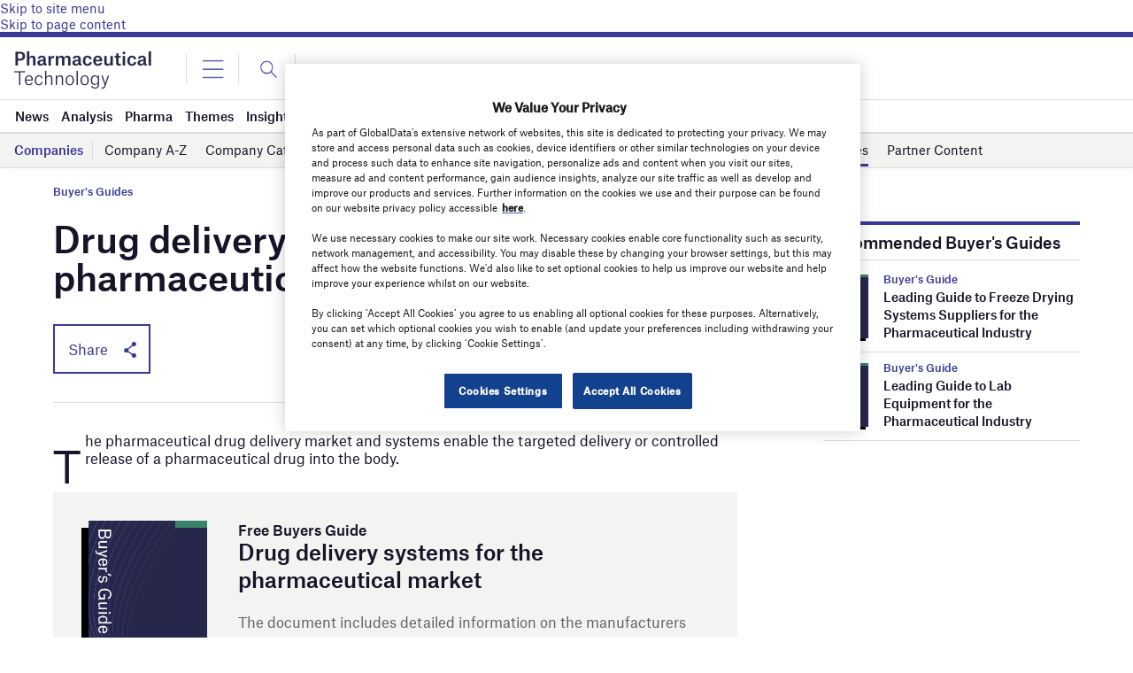

--- FILE ---
content_type: text/html; charset=utf-8
request_url: https://www.google.com/recaptcha/api2/anchor?ar=1&k=6LcqBjQUAAAAAOm0OoVcGhdeuwRaYeG44rfzGqtv&co=aHR0cHM6Ly93d3cucGhhcm1hY2V1dGljYWwtdGVjaG5vbG9neS5jb206NDQz&hl=en&v=PoyoqOPhxBO7pBk68S4YbpHZ&size=normal&anchor-ms=20000&execute-ms=30000&cb=21r23w233v0t
body_size: 49548
content:
<!DOCTYPE HTML><html dir="ltr" lang="en"><head><meta http-equiv="Content-Type" content="text/html; charset=UTF-8">
<meta http-equiv="X-UA-Compatible" content="IE=edge">
<title>reCAPTCHA</title>
<style type="text/css">
/* cyrillic-ext */
@font-face {
  font-family: 'Roboto';
  font-style: normal;
  font-weight: 400;
  font-stretch: 100%;
  src: url(//fonts.gstatic.com/s/roboto/v48/KFO7CnqEu92Fr1ME7kSn66aGLdTylUAMa3GUBHMdazTgWw.woff2) format('woff2');
  unicode-range: U+0460-052F, U+1C80-1C8A, U+20B4, U+2DE0-2DFF, U+A640-A69F, U+FE2E-FE2F;
}
/* cyrillic */
@font-face {
  font-family: 'Roboto';
  font-style: normal;
  font-weight: 400;
  font-stretch: 100%;
  src: url(//fonts.gstatic.com/s/roboto/v48/KFO7CnqEu92Fr1ME7kSn66aGLdTylUAMa3iUBHMdazTgWw.woff2) format('woff2');
  unicode-range: U+0301, U+0400-045F, U+0490-0491, U+04B0-04B1, U+2116;
}
/* greek-ext */
@font-face {
  font-family: 'Roboto';
  font-style: normal;
  font-weight: 400;
  font-stretch: 100%;
  src: url(//fonts.gstatic.com/s/roboto/v48/KFO7CnqEu92Fr1ME7kSn66aGLdTylUAMa3CUBHMdazTgWw.woff2) format('woff2');
  unicode-range: U+1F00-1FFF;
}
/* greek */
@font-face {
  font-family: 'Roboto';
  font-style: normal;
  font-weight: 400;
  font-stretch: 100%;
  src: url(//fonts.gstatic.com/s/roboto/v48/KFO7CnqEu92Fr1ME7kSn66aGLdTylUAMa3-UBHMdazTgWw.woff2) format('woff2');
  unicode-range: U+0370-0377, U+037A-037F, U+0384-038A, U+038C, U+038E-03A1, U+03A3-03FF;
}
/* math */
@font-face {
  font-family: 'Roboto';
  font-style: normal;
  font-weight: 400;
  font-stretch: 100%;
  src: url(//fonts.gstatic.com/s/roboto/v48/KFO7CnqEu92Fr1ME7kSn66aGLdTylUAMawCUBHMdazTgWw.woff2) format('woff2');
  unicode-range: U+0302-0303, U+0305, U+0307-0308, U+0310, U+0312, U+0315, U+031A, U+0326-0327, U+032C, U+032F-0330, U+0332-0333, U+0338, U+033A, U+0346, U+034D, U+0391-03A1, U+03A3-03A9, U+03B1-03C9, U+03D1, U+03D5-03D6, U+03F0-03F1, U+03F4-03F5, U+2016-2017, U+2034-2038, U+203C, U+2040, U+2043, U+2047, U+2050, U+2057, U+205F, U+2070-2071, U+2074-208E, U+2090-209C, U+20D0-20DC, U+20E1, U+20E5-20EF, U+2100-2112, U+2114-2115, U+2117-2121, U+2123-214F, U+2190, U+2192, U+2194-21AE, U+21B0-21E5, U+21F1-21F2, U+21F4-2211, U+2213-2214, U+2216-22FF, U+2308-230B, U+2310, U+2319, U+231C-2321, U+2336-237A, U+237C, U+2395, U+239B-23B7, U+23D0, U+23DC-23E1, U+2474-2475, U+25AF, U+25B3, U+25B7, U+25BD, U+25C1, U+25CA, U+25CC, U+25FB, U+266D-266F, U+27C0-27FF, U+2900-2AFF, U+2B0E-2B11, U+2B30-2B4C, U+2BFE, U+3030, U+FF5B, U+FF5D, U+1D400-1D7FF, U+1EE00-1EEFF;
}
/* symbols */
@font-face {
  font-family: 'Roboto';
  font-style: normal;
  font-weight: 400;
  font-stretch: 100%;
  src: url(//fonts.gstatic.com/s/roboto/v48/KFO7CnqEu92Fr1ME7kSn66aGLdTylUAMaxKUBHMdazTgWw.woff2) format('woff2');
  unicode-range: U+0001-000C, U+000E-001F, U+007F-009F, U+20DD-20E0, U+20E2-20E4, U+2150-218F, U+2190, U+2192, U+2194-2199, U+21AF, U+21E6-21F0, U+21F3, U+2218-2219, U+2299, U+22C4-22C6, U+2300-243F, U+2440-244A, U+2460-24FF, U+25A0-27BF, U+2800-28FF, U+2921-2922, U+2981, U+29BF, U+29EB, U+2B00-2BFF, U+4DC0-4DFF, U+FFF9-FFFB, U+10140-1018E, U+10190-1019C, U+101A0, U+101D0-101FD, U+102E0-102FB, U+10E60-10E7E, U+1D2C0-1D2D3, U+1D2E0-1D37F, U+1F000-1F0FF, U+1F100-1F1AD, U+1F1E6-1F1FF, U+1F30D-1F30F, U+1F315, U+1F31C, U+1F31E, U+1F320-1F32C, U+1F336, U+1F378, U+1F37D, U+1F382, U+1F393-1F39F, U+1F3A7-1F3A8, U+1F3AC-1F3AF, U+1F3C2, U+1F3C4-1F3C6, U+1F3CA-1F3CE, U+1F3D4-1F3E0, U+1F3ED, U+1F3F1-1F3F3, U+1F3F5-1F3F7, U+1F408, U+1F415, U+1F41F, U+1F426, U+1F43F, U+1F441-1F442, U+1F444, U+1F446-1F449, U+1F44C-1F44E, U+1F453, U+1F46A, U+1F47D, U+1F4A3, U+1F4B0, U+1F4B3, U+1F4B9, U+1F4BB, U+1F4BF, U+1F4C8-1F4CB, U+1F4D6, U+1F4DA, U+1F4DF, U+1F4E3-1F4E6, U+1F4EA-1F4ED, U+1F4F7, U+1F4F9-1F4FB, U+1F4FD-1F4FE, U+1F503, U+1F507-1F50B, U+1F50D, U+1F512-1F513, U+1F53E-1F54A, U+1F54F-1F5FA, U+1F610, U+1F650-1F67F, U+1F687, U+1F68D, U+1F691, U+1F694, U+1F698, U+1F6AD, U+1F6B2, U+1F6B9-1F6BA, U+1F6BC, U+1F6C6-1F6CF, U+1F6D3-1F6D7, U+1F6E0-1F6EA, U+1F6F0-1F6F3, U+1F6F7-1F6FC, U+1F700-1F7FF, U+1F800-1F80B, U+1F810-1F847, U+1F850-1F859, U+1F860-1F887, U+1F890-1F8AD, U+1F8B0-1F8BB, U+1F8C0-1F8C1, U+1F900-1F90B, U+1F93B, U+1F946, U+1F984, U+1F996, U+1F9E9, U+1FA00-1FA6F, U+1FA70-1FA7C, U+1FA80-1FA89, U+1FA8F-1FAC6, U+1FACE-1FADC, U+1FADF-1FAE9, U+1FAF0-1FAF8, U+1FB00-1FBFF;
}
/* vietnamese */
@font-face {
  font-family: 'Roboto';
  font-style: normal;
  font-weight: 400;
  font-stretch: 100%;
  src: url(//fonts.gstatic.com/s/roboto/v48/KFO7CnqEu92Fr1ME7kSn66aGLdTylUAMa3OUBHMdazTgWw.woff2) format('woff2');
  unicode-range: U+0102-0103, U+0110-0111, U+0128-0129, U+0168-0169, U+01A0-01A1, U+01AF-01B0, U+0300-0301, U+0303-0304, U+0308-0309, U+0323, U+0329, U+1EA0-1EF9, U+20AB;
}
/* latin-ext */
@font-face {
  font-family: 'Roboto';
  font-style: normal;
  font-weight: 400;
  font-stretch: 100%;
  src: url(//fonts.gstatic.com/s/roboto/v48/KFO7CnqEu92Fr1ME7kSn66aGLdTylUAMa3KUBHMdazTgWw.woff2) format('woff2');
  unicode-range: U+0100-02BA, U+02BD-02C5, U+02C7-02CC, U+02CE-02D7, U+02DD-02FF, U+0304, U+0308, U+0329, U+1D00-1DBF, U+1E00-1E9F, U+1EF2-1EFF, U+2020, U+20A0-20AB, U+20AD-20C0, U+2113, U+2C60-2C7F, U+A720-A7FF;
}
/* latin */
@font-face {
  font-family: 'Roboto';
  font-style: normal;
  font-weight: 400;
  font-stretch: 100%;
  src: url(//fonts.gstatic.com/s/roboto/v48/KFO7CnqEu92Fr1ME7kSn66aGLdTylUAMa3yUBHMdazQ.woff2) format('woff2');
  unicode-range: U+0000-00FF, U+0131, U+0152-0153, U+02BB-02BC, U+02C6, U+02DA, U+02DC, U+0304, U+0308, U+0329, U+2000-206F, U+20AC, U+2122, U+2191, U+2193, U+2212, U+2215, U+FEFF, U+FFFD;
}
/* cyrillic-ext */
@font-face {
  font-family: 'Roboto';
  font-style: normal;
  font-weight: 500;
  font-stretch: 100%;
  src: url(//fonts.gstatic.com/s/roboto/v48/KFO7CnqEu92Fr1ME7kSn66aGLdTylUAMa3GUBHMdazTgWw.woff2) format('woff2');
  unicode-range: U+0460-052F, U+1C80-1C8A, U+20B4, U+2DE0-2DFF, U+A640-A69F, U+FE2E-FE2F;
}
/* cyrillic */
@font-face {
  font-family: 'Roboto';
  font-style: normal;
  font-weight: 500;
  font-stretch: 100%;
  src: url(//fonts.gstatic.com/s/roboto/v48/KFO7CnqEu92Fr1ME7kSn66aGLdTylUAMa3iUBHMdazTgWw.woff2) format('woff2');
  unicode-range: U+0301, U+0400-045F, U+0490-0491, U+04B0-04B1, U+2116;
}
/* greek-ext */
@font-face {
  font-family: 'Roboto';
  font-style: normal;
  font-weight: 500;
  font-stretch: 100%;
  src: url(//fonts.gstatic.com/s/roboto/v48/KFO7CnqEu92Fr1ME7kSn66aGLdTylUAMa3CUBHMdazTgWw.woff2) format('woff2');
  unicode-range: U+1F00-1FFF;
}
/* greek */
@font-face {
  font-family: 'Roboto';
  font-style: normal;
  font-weight: 500;
  font-stretch: 100%;
  src: url(//fonts.gstatic.com/s/roboto/v48/KFO7CnqEu92Fr1ME7kSn66aGLdTylUAMa3-UBHMdazTgWw.woff2) format('woff2');
  unicode-range: U+0370-0377, U+037A-037F, U+0384-038A, U+038C, U+038E-03A1, U+03A3-03FF;
}
/* math */
@font-face {
  font-family: 'Roboto';
  font-style: normal;
  font-weight: 500;
  font-stretch: 100%;
  src: url(//fonts.gstatic.com/s/roboto/v48/KFO7CnqEu92Fr1ME7kSn66aGLdTylUAMawCUBHMdazTgWw.woff2) format('woff2');
  unicode-range: U+0302-0303, U+0305, U+0307-0308, U+0310, U+0312, U+0315, U+031A, U+0326-0327, U+032C, U+032F-0330, U+0332-0333, U+0338, U+033A, U+0346, U+034D, U+0391-03A1, U+03A3-03A9, U+03B1-03C9, U+03D1, U+03D5-03D6, U+03F0-03F1, U+03F4-03F5, U+2016-2017, U+2034-2038, U+203C, U+2040, U+2043, U+2047, U+2050, U+2057, U+205F, U+2070-2071, U+2074-208E, U+2090-209C, U+20D0-20DC, U+20E1, U+20E5-20EF, U+2100-2112, U+2114-2115, U+2117-2121, U+2123-214F, U+2190, U+2192, U+2194-21AE, U+21B0-21E5, U+21F1-21F2, U+21F4-2211, U+2213-2214, U+2216-22FF, U+2308-230B, U+2310, U+2319, U+231C-2321, U+2336-237A, U+237C, U+2395, U+239B-23B7, U+23D0, U+23DC-23E1, U+2474-2475, U+25AF, U+25B3, U+25B7, U+25BD, U+25C1, U+25CA, U+25CC, U+25FB, U+266D-266F, U+27C0-27FF, U+2900-2AFF, U+2B0E-2B11, U+2B30-2B4C, U+2BFE, U+3030, U+FF5B, U+FF5D, U+1D400-1D7FF, U+1EE00-1EEFF;
}
/* symbols */
@font-face {
  font-family: 'Roboto';
  font-style: normal;
  font-weight: 500;
  font-stretch: 100%;
  src: url(//fonts.gstatic.com/s/roboto/v48/KFO7CnqEu92Fr1ME7kSn66aGLdTylUAMaxKUBHMdazTgWw.woff2) format('woff2');
  unicode-range: U+0001-000C, U+000E-001F, U+007F-009F, U+20DD-20E0, U+20E2-20E4, U+2150-218F, U+2190, U+2192, U+2194-2199, U+21AF, U+21E6-21F0, U+21F3, U+2218-2219, U+2299, U+22C4-22C6, U+2300-243F, U+2440-244A, U+2460-24FF, U+25A0-27BF, U+2800-28FF, U+2921-2922, U+2981, U+29BF, U+29EB, U+2B00-2BFF, U+4DC0-4DFF, U+FFF9-FFFB, U+10140-1018E, U+10190-1019C, U+101A0, U+101D0-101FD, U+102E0-102FB, U+10E60-10E7E, U+1D2C0-1D2D3, U+1D2E0-1D37F, U+1F000-1F0FF, U+1F100-1F1AD, U+1F1E6-1F1FF, U+1F30D-1F30F, U+1F315, U+1F31C, U+1F31E, U+1F320-1F32C, U+1F336, U+1F378, U+1F37D, U+1F382, U+1F393-1F39F, U+1F3A7-1F3A8, U+1F3AC-1F3AF, U+1F3C2, U+1F3C4-1F3C6, U+1F3CA-1F3CE, U+1F3D4-1F3E0, U+1F3ED, U+1F3F1-1F3F3, U+1F3F5-1F3F7, U+1F408, U+1F415, U+1F41F, U+1F426, U+1F43F, U+1F441-1F442, U+1F444, U+1F446-1F449, U+1F44C-1F44E, U+1F453, U+1F46A, U+1F47D, U+1F4A3, U+1F4B0, U+1F4B3, U+1F4B9, U+1F4BB, U+1F4BF, U+1F4C8-1F4CB, U+1F4D6, U+1F4DA, U+1F4DF, U+1F4E3-1F4E6, U+1F4EA-1F4ED, U+1F4F7, U+1F4F9-1F4FB, U+1F4FD-1F4FE, U+1F503, U+1F507-1F50B, U+1F50D, U+1F512-1F513, U+1F53E-1F54A, U+1F54F-1F5FA, U+1F610, U+1F650-1F67F, U+1F687, U+1F68D, U+1F691, U+1F694, U+1F698, U+1F6AD, U+1F6B2, U+1F6B9-1F6BA, U+1F6BC, U+1F6C6-1F6CF, U+1F6D3-1F6D7, U+1F6E0-1F6EA, U+1F6F0-1F6F3, U+1F6F7-1F6FC, U+1F700-1F7FF, U+1F800-1F80B, U+1F810-1F847, U+1F850-1F859, U+1F860-1F887, U+1F890-1F8AD, U+1F8B0-1F8BB, U+1F8C0-1F8C1, U+1F900-1F90B, U+1F93B, U+1F946, U+1F984, U+1F996, U+1F9E9, U+1FA00-1FA6F, U+1FA70-1FA7C, U+1FA80-1FA89, U+1FA8F-1FAC6, U+1FACE-1FADC, U+1FADF-1FAE9, U+1FAF0-1FAF8, U+1FB00-1FBFF;
}
/* vietnamese */
@font-face {
  font-family: 'Roboto';
  font-style: normal;
  font-weight: 500;
  font-stretch: 100%;
  src: url(//fonts.gstatic.com/s/roboto/v48/KFO7CnqEu92Fr1ME7kSn66aGLdTylUAMa3OUBHMdazTgWw.woff2) format('woff2');
  unicode-range: U+0102-0103, U+0110-0111, U+0128-0129, U+0168-0169, U+01A0-01A1, U+01AF-01B0, U+0300-0301, U+0303-0304, U+0308-0309, U+0323, U+0329, U+1EA0-1EF9, U+20AB;
}
/* latin-ext */
@font-face {
  font-family: 'Roboto';
  font-style: normal;
  font-weight: 500;
  font-stretch: 100%;
  src: url(//fonts.gstatic.com/s/roboto/v48/KFO7CnqEu92Fr1ME7kSn66aGLdTylUAMa3KUBHMdazTgWw.woff2) format('woff2');
  unicode-range: U+0100-02BA, U+02BD-02C5, U+02C7-02CC, U+02CE-02D7, U+02DD-02FF, U+0304, U+0308, U+0329, U+1D00-1DBF, U+1E00-1E9F, U+1EF2-1EFF, U+2020, U+20A0-20AB, U+20AD-20C0, U+2113, U+2C60-2C7F, U+A720-A7FF;
}
/* latin */
@font-face {
  font-family: 'Roboto';
  font-style: normal;
  font-weight: 500;
  font-stretch: 100%;
  src: url(//fonts.gstatic.com/s/roboto/v48/KFO7CnqEu92Fr1ME7kSn66aGLdTylUAMa3yUBHMdazQ.woff2) format('woff2');
  unicode-range: U+0000-00FF, U+0131, U+0152-0153, U+02BB-02BC, U+02C6, U+02DA, U+02DC, U+0304, U+0308, U+0329, U+2000-206F, U+20AC, U+2122, U+2191, U+2193, U+2212, U+2215, U+FEFF, U+FFFD;
}
/* cyrillic-ext */
@font-face {
  font-family: 'Roboto';
  font-style: normal;
  font-weight: 900;
  font-stretch: 100%;
  src: url(//fonts.gstatic.com/s/roboto/v48/KFO7CnqEu92Fr1ME7kSn66aGLdTylUAMa3GUBHMdazTgWw.woff2) format('woff2');
  unicode-range: U+0460-052F, U+1C80-1C8A, U+20B4, U+2DE0-2DFF, U+A640-A69F, U+FE2E-FE2F;
}
/* cyrillic */
@font-face {
  font-family: 'Roboto';
  font-style: normal;
  font-weight: 900;
  font-stretch: 100%;
  src: url(//fonts.gstatic.com/s/roboto/v48/KFO7CnqEu92Fr1ME7kSn66aGLdTylUAMa3iUBHMdazTgWw.woff2) format('woff2');
  unicode-range: U+0301, U+0400-045F, U+0490-0491, U+04B0-04B1, U+2116;
}
/* greek-ext */
@font-face {
  font-family: 'Roboto';
  font-style: normal;
  font-weight: 900;
  font-stretch: 100%;
  src: url(//fonts.gstatic.com/s/roboto/v48/KFO7CnqEu92Fr1ME7kSn66aGLdTylUAMa3CUBHMdazTgWw.woff2) format('woff2');
  unicode-range: U+1F00-1FFF;
}
/* greek */
@font-face {
  font-family: 'Roboto';
  font-style: normal;
  font-weight: 900;
  font-stretch: 100%;
  src: url(//fonts.gstatic.com/s/roboto/v48/KFO7CnqEu92Fr1ME7kSn66aGLdTylUAMa3-UBHMdazTgWw.woff2) format('woff2');
  unicode-range: U+0370-0377, U+037A-037F, U+0384-038A, U+038C, U+038E-03A1, U+03A3-03FF;
}
/* math */
@font-face {
  font-family: 'Roboto';
  font-style: normal;
  font-weight: 900;
  font-stretch: 100%;
  src: url(//fonts.gstatic.com/s/roboto/v48/KFO7CnqEu92Fr1ME7kSn66aGLdTylUAMawCUBHMdazTgWw.woff2) format('woff2');
  unicode-range: U+0302-0303, U+0305, U+0307-0308, U+0310, U+0312, U+0315, U+031A, U+0326-0327, U+032C, U+032F-0330, U+0332-0333, U+0338, U+033A, U+0346, U+034D, U+0391-03A1, U+03A3-03A9, U+03B1-03C9, U+03D1, U+03D5-03D6, U+03F0-03F1, U+03F4-03F5, U+2016-2017, U+2034-2038, U+203C, U+2040, U+2043, U+2047, U+2050, U+2057, U+205F, U+2070-2071, U+2074-208E, U+2090-209C, U+20D0-20DC, U+20E1, U+20E5-20EF, U+2100-2112, U+2114-2115, U+2117-2121, U+2123-214F, U+2190, U+2192, U+2194-21AE, U+21B0-21E5, U+21F1-21F2, U+21F4-2211, U+2213-2214, U+2216-22FF, U+2308-230B, U+2310, U+2319, U+231C-2321, U+2336-237A, U+237C, U+2395, U+239B-23B7, U+23D0, U+23DC-23E1, U+2474-2475, U+25AF, U+25B3, U+25B7, U+25BD, U+25C1, U+25CA, U+25CC, U+25FB, U+266D-266F, U+27C0-27FF, U+2900-2AFF, U+2B0E-2B11, U+2B30-2B4C, U+2BFE, U+3030, U+FF5B, U+FF5D, U+1D400-1D7FF, U+1EE00-1EEFF;
}
/* symbols */
@font-face {
  font-family: 'Roboto';
  font-style: normal;
  font-weight: 900;
  font-stretch: 100%;
  src: url(//fonts.gstatic.com/s/roboto/v48/KFO7CnqEu92Fr1ME7kSn66aGLdTylUAMaxKUBHMdazTgWw.woff2) format('woff2');
  unicode-range: U+0001-000C, U+000E-001F, U+007F-009F, U+20DD-20E0, U+20E2-20E4, U+2150-218F, U+2190, U+2192, U+2194-2199, U+21AF, U+21E6-21F0, U+21F3, U+2218-2219, U+2299, U+22C4-22C6, U+2300-243F, U+2440-244A, U+2460-24FF, U+25A0-27BF, U+2800-28FF, U+2921-2922, U+2981, U+29BF, U+29EB, U+2B00-2BFF, U+4DC0-4DFF, U+FFF9-FFFB, U+10140-1018E, U+10190-1019C, U+101A0, U+101D0-101FD, U+102E0-102FB, U+10E60-10E7E, U+1D2C0-1D2D3, U+1D2E0-1D37F, U+1F000-1F0FF, U+1F100-1F1AD, U+1F1E6-1F1FF, U+1F30D-1F30F, U+1F315, U+1F31C, U+1F31E, U+1F320-1F32C, U+1F336, U+1F378, U+1F37D, U+1F382, U+1F393-1F39F, U+1F3A7-1F3A8, U+1F3AC-1F3AF, U+1F3C2, U+1F3C4-1F3C6, U+1F3CA-1F3CE, U+1F3D4-1F3E0, U+1F3ED, U+1F3F1-1F3F3, U+1F3F5-1F3F7, U+1F408, U+1F415, U+1F41F, U+1F426, U+1F43F, U+1F441-1F442, U+1F444, U+1F446-1F449, U+1F44C-1F44E, U+1F453, U+1F46A, U+1F47D, U+1F4A3, U+1F4B0, U+1F4B3, U+1F4B9, U+1F4BB, U+1F4BF, U+1F4C8-1F4CB, U+1F4D6, U+1F4DA, U+1F4DF, U+1F4E3-1F4E6, U+1F4EA-1F4ED, U+1F4F7, U+1F4F9-1F4FB, U+1F4FD-1F4FE, U+1F503, U+1F507-1F50B, U+1F50D, U+1F512-1F513, U+1F53E-1F54A, U+1F54F-1F5FA, U+1F610, U+1F650-1F67F, U+1F687, U+1F68D, U+1F691, U+1F694, U+1F698, U+1F6AD, U+1F6B2, U+1F6B9-1F6BA, U+1F6BC, U+1F6C6-1F6CF, U+1F6D3-1F6D7, U+1F6E0-1F6EA, U+1F6F0-1F6F3, U+1F6F7-1F6FC, U+1F700-1F7FF, U+1F800-1F80B, U+1F810-1F847, U+1F850-1F859, U+1F860-1F887, U+1F890-1F8AD, U+1F8B0-1F8BB, U+1F8C0-1F8C1, U+1F900-1F90B, U+1F93B, U+1F946, U+1F984, U+1F996, U+1F9E9, U+1FA00-1FA6F, U+1FA70-1FA7C, U+1FA80-1FA89, U+1FA8F-1FAC6, U+1FACE-1FADC, U+1FADF-1FAE9, U+1FAF0-1FAF8, U+1FB00-1FBFF;
}
/* vietnamese */
@font-face {
  font-family: 'Roboto';
  font-style: normal;
  font-weight: 900;
  font-stretch: 100%;
  src: url(//fonts.gstatic.com/s/roboto/v48/KFO7CnqEu92Fr1ME7kSn66aGLdTylUAMa3OUBHMdazTgWw.woff2) format('woff2');
  unicode-range: U+0102-0103, U+0110-0111, U+0128-0129, U+0168-0169, U+01A0-01A1, U+01AF-01B0, U+0300-0301, U+0303-0304, U+0308-0309, U+0323, U+0329, U+1EA0-1EF9, U+20AB;
}
/* latin-ext */
@font-face {
  font-family: 'Roboto';
  font-style: normal;
  font-weight: 900;
  font-stretch: 100%;
  src: url(//fonts.gstatic.com/s/roboto/v48/KFO7CnqEu92Fr1ME7kSn66aGLdTylUAMa3KUBHMdazTgWw.woff2) format('woff2');
  unicode-range: U+0100-02BA, U+02BD-02C5, U+02C7-02CC, U+02CE-02D7, U+02DD-02FF, U+0304, U+0308, U+0329, U+1D00-1DBF, U+1E00-1E9F, U+1EF2-1EFF, U+2020, U+20A0-20AB, U+20AD-20C0, U+2113, U+2C60-2C7F, U+A720-A7FF;
}
/* latin */
@font-face {
  font-family: 'Roboto';
  font-style: normal;
  font-weight: 900;
  font-stretch: 100%;
  src: url(//fonts.gstatic.com/s/roboto/v48/KFO7CnqEu92Fr1ME7kSn66aGLdTylUAMa3yUBHMdazQ.woff2) format('woff2');
  unicode-range: U+0000-00FF, U+0131, U+0152-0153, U+02BB-02BC, U+02C6, U+02DA, U+02DC, U+0304, U+0308, U+0329, U+2000-206F, U+20AC, U+2122, U+2191, U+2193, U+2212, U+2215, U+FEFF, U+FFFD;
}

</style>
<link rel="stylesheet" type="text/css" href="https://www.gstatic.com/recaptcha/releases/PoyoqOPhxBO7pBk68S4YbpHZ/styles__ltr.css">
<script nonce="O-jkRC6sDY7uf5n-hG0nGA" type="text/javascript">window['__recaptcha_api'] = 'https://www.google.com/recaptcha/api2/';</script>
<script type="text/javascript" src="https://www.gstatic.com/recaptcha/releases/PoyoqOPhxBO7pBk68S4YbpHZ/recaptcha__en.js" nonce="O-jkRC6sDY7uf5n-hG0nGA">
      
    </script></head>
<body><div id="rc-anchor-alert" class="rc-anchor-alert"></div>
<input type="hidden" id="recaptcha-token" value="[base64]">
<script type="text/javascript" nonce="O-jkRC6sDY7uf5n-hG0nGA">
      recaptcha.anchor.Main.init("[\x22ainput\x22,[\x22bgdata\x22,\x22\x22,\[base64]/[base64]/[base64]/ZyhXLGgpOnEoW04sMjEsbF0sVywwKSxoKSxmYWxzZSxmYWxzZSl9Y2F0Y2goayl7RygzNTgsVyk/[base64]/[base64]/[base64]/[base64]/[base64]/[base64]/[base64]/bmV3IEJbT10oRFswXSk6dz09Mj9uZXcgQltPXShEWzBdLERbMV0pOnc9PTM/bmV3IEJbT10oRFswXSxEWzFdLERbMl0pOnc9PTQ/[base64]/[base64]/[base64]/[base64]/[base64]\\u003d\x22,\[base64]\x22,\x22w6HCkmvDgMOpe8K5wqVqwqnDn8Kfwq4rwp/Cn8KEw5JAw5hQwrLDiMOQw77CtyLDlyzClcOmfTLCqMKdBMOJwpXColjDqMKsw5JdU8Kiw7EZAsO9a8KrwrYWM8KAw4jDr8OuVDrCjG/DsWUYwrUAc1V+JSHDjWPCs8O+BT9Bw7wSwo17w4vDtcKkw5kmLMKYw7pSwqoHwrnCgxHDu33Cv8KMw6XDv1vCusOawp7CnxfChsOjeMKoLw7Cvx7CkVfDmsOcNFRmwoXDqcO6w6RSSANIwo3Dq3fDusK9ZTTCmsOiw7DCtsKjwp/CnsKrwpY8wrvCrErCmD3CrWDDo8K+OCvDtsK9CsO9XsOgG1p7w4LCnWbDnhMBw43CpsOmwpVsI8K8LyRbHMK8w78KwqfClsOsJsKXcS9Bwr/Du2/DsEo4DCnDjMOIwqBhw4BcwrvCkmnCucObYcOSwq4DHMOnDMKTw4TDpWEYEMODQ3vCpBHDpTkkXMOiw5bDmH8iT8K0wr9AEMO2XBjCncK6IsKnRsO0CyjCk8ODC8OsKlcQaFDDtsKML8KjwpNpA1ZSw5UNf8Knw7/DpcOVDMKdwqZseU/Dom/CiUtdD8KOMcOdw4PDhDvDpsKoEcOACEXCl8ODCXsUeDDCogXCisOgw6fDkzbDl2Rbw4x6RAg9Amd4acK7wqLDug/Cgh3DtMOGw6cPwrpvwp47dcK7YcOLw59/DR0pfF7Dg24FbsOvwqZDwr/ClsONSsKdwojCo8ORwoPCqMOlPsKJwo1QTMOJwo/CtMOwwrDDv8Odw6s2OMKAbsOEw6nDi8KPw5lwwqjDgMO7Zz48EyNyw7Z/c2wNw7giw7cUS1fCjMKzw7JSwrVBShjCjMOAQyrCkwIKwo7ClMK7fSLDiToAwpbDu8K5w4zDscKMwo8Cwr5pBkQqE8Omw7vDmxTCj2N3TTPDqsOQfsOCwr7DtcKUw7TCqMKnw5jCiQBSwqtGD8KEWsOEw5fCuXAFwq8DZsK0J8OIw4HDmMOawoxnJ8KHwq0/PcKufDNEw4DCjcOzwpHDmgU5V1tgZ8K2wozDrShCw7MqQ8O2wqtjUsKxw7nDnFxWwokiwpZjwo4EwpHCtE/Ct8KQHgvClGvDq8ORK1TCvMK+WzfCusOiXFAWw5/CvVDDocOeZsKMXx/CssKJw7/DvsKrwrjDpFQXc2ZSZcKWCFl3woF9csO6wp1/J1ZPw5vCqSMlOTBNw7LDnsO/JsO8w7VGw6dmw4ExwrbDnG5pFh5LKhNOHmfCq8OHWyMGCUzDrE7DrAXDjsOtF0NAN043a8KmwqvDnFZYOAA8w7zChMO+MsOSw64UYsOWF0YdHFHCvMKuACbClTdAWcK4w7fCocK8DsKONMO3MQ3Dk8OIwofDlBzDsHptccKzwrvDvcO1w65Zw4g/w6HCnkHDrjZtCsO/[base64]/Cu8K7XcO8T8OaGz1dFX1PNTR6wp7CnjDClHAVFDfDv8KLZknDmcKWYlfDkhg9csOPVz3DscK/wpLCoGk5QcK4XcO3wqsfwqHChMOTYBslwpjDp8OJwp0yXBPCpcKYwoFmw6PCuMO7HMKTTSRewo3CgMORw4NuwpXClXjDsyolTcO5wrQ1FEklHcKdVMOPwpnDhMKsw4vDiMKYw4JPwp3CjcOWFMOZPsOUMR/[base64]/Cr8KnwoDDgMODwqjCjW/[base64]/DMOIw5MxwrQuX8ORwoDDo8KmLcO0GSPCj8KoAA5UVnDCuhI8w4gFwp/DhsKtecKlRMKYwpBawpIfAndSHlXDksK4w4bCscKGT2cYAsOFPnsHw5ctQn1BOsKUWcOVClHCoxDCiHJDw6zChTbDuxrDqj1tw71tMigiEsKXasKADW5xADF1DMOFwp/Dsw3DosOiw6LDt1zChMKawpkWAVDCn8KWIcKDSUJww7xXwo/[base64]/Dhj1jPS/[base64]/eSrCgcO8wo0rC8KaYMOqwppHcihaFEMvL8KMw4E4w63CnXpPwqXDqGoyUMKcfsKJXsKAL8Kzw41ePcKgw4ETwq/DkCoVwowrTsKtwrQdfAoewq8rDTTDimZ6wrNCMMKQw5rDs8KbTG9gw4wBCT/CiC3DncKyw7QbwqBRw7XDpwDCksOXwpDDmMO7fz4Ow43CpUjClcO1QjbDrcOqJ8KowqvChSLCt8O5JsO2N0PDh3FCwoPCr8KNCcO8w7vCusO5w7XDnj8ow7jCqREbw6pQwoREwqzCm8OoaELDilA2fxRUbSFlI8KBwp8ELsOXw55Yw4TDl8KHQMO0wrZ/Hzwiw5BPITUXw4czasOTAgUrworDkMK7woYXVsOzfcObw5rChMKbwrJxwrTDuMKjO8K4woPDhVXCm3sbKsKdATHCmibCnhsGHWvCgMK3w7YPw5QECcOqV3TDmMOPw6PDtMK/HmjDuMKKw55Mwo1aLHFSNsOgfwNDwq/DucO/SgEHR2FCJsKVTsO9IzXCrjobQ8KhJMOLblscw4zDu8KEc8O4wpldeGLCtGFbR2PDpMObw4zDiw/CthnDtW3CisOTM05UC8OcFnxVwpIJw6DCpMOhJ8K4N8KkJidswoPCi0wiMMK/w7HCmsOYCMKUw5PDh8OPZC0AOcO4B8OSwrDCn3fDj8KoaXzCs8O/FiDDhsOAamo9woNewqYhwp/Ct3TDtsOmwo4fdsOWScOqMMKMHcO8QsOGOsOlB8Kpw7UVwowgw4cnwoFFe8KSfkbCqMKhZDALYiIpHsOjbsKpN8KDwrpmazXCslLCtH3Dl8K/[base64]/DrwzCukjCiH7ClH3Cq8OKw4nDhsO1ZyZew7ULwq/DgFDCrsKVwr7CljVRJEPDjMK/SH8pHcKGeS4PwpvDuRnCtMKBUFfCr8Ojb8O5w67CmsOHw6fDn8Kkw7HCrGhMwoMPBsK1w4A5w6Z5wp7CkgPDlcOCWiTCs8KLV1TDnsOsXXx5EsOwbsKvwoHCjsOAw5nDuWA+AVHCtsKiwpMgwr/CiUPDvcKew7fDvcOvwo9nw6fCpMK6XCLDiyRuCBnDhnZaw5h1PFPDmx/[base64]/DhMO/HMKxbMOZT8OmCcK5f8Kbw7fCoD7CjEnCt1JoB8ORw6fCmcKiwozDncKSRMObwpPDp0UXAhTCvn/Cmw5JBsOSwoLDti3DsXsyEcObwq5iwr02QgzChm4dVsK1wqjCnMOmw6FAfsKeAMO6wqh7woIDwrDDjMKdwogmQ0LCjMKLwpQLwpUbNsOgcsKaw5LDphQYbMOaDMOyw7LDm8Ovay91w5TDmDjDo2/CsVVqFm8ICT7Do8OHGU4vwqPCqGXCp2rCtMO8wqrCjcKkfxfCmQjChhNrV2nCgW/CmwTCiMOmDhvDs8KOwrnDomJbwpBEw4nCjRPCkMOWHcO0w6bDisOlwqTCliZgw77DvyZzw5jCsMOvworCnB8ywpLCqG3CgcKPKcKowrXDuk0/[base64]/CsEsfN8Kow7jCsMO2wrIWwq3Cs8K5P8OlP197GMKODTFnanHCgsKDw7QQwrvDji7DnMKuXcKKw7MySsKrw4jCpMKBbAjDiB3CqsK8csOtw6rCrAXCgnEjKMO1BMK0wrLDgDjDv8K5wonCp8KLwoErOznCmcOfB24jcMOwwpg7w4MXwozCl1Z+wroEwo/[base64]/w6zCp8OjaG/[base64]/CgAtlwroKwrfCtBnCvcOMw7h+w5E8w50DShnDksOLwokYfBtGwprDtGvCrsOlAMK2IsOvwrPDkwh+FFBsXm3DlUPDviTCtXnDpFppQj0+bMKeND3ChUDCmm3DpcK1w4bDq8O/dMKIwr8SD8KcN8ODwpvCj2fCiSJgPMKIwqIRAn1/HGMNYMO4TnHDr8OIw5glw6pUwrlCPyjDhD/CqsOow5zCq149w4/ClFRCw4LDiALDsA4hAQ/DnsKRw7TChcK5wqRbw4jDtRfDjcOCw5PCq0fCrAPCscONcjNqBMOsw4RewoPDq1JNw514wp5MHMOsw6IRXwDCnMOPw7B3wqlNfsOvTMOwwpFlwpZBw41Ew5/DjQDDq8OSEmvDgBsLw6HDmMOmwq9FBBHCk8KCw49Iw41RQDXDhHQrw7bDinQiwq9owpvDpBDDocKZJjQLwo4XwpoebsOMw7B7w5jDo8KtAAgvVEQeaDIaJR7Dj8O5AHVIw6fDisOpw4jDocKow7x4w73CjcOFwrHDgcOVLkhxw59PDcONw4vDnhfCv8Oyw5IYw5x/P8O2J8KjQWXDjcKVwpPDlWspUw9hw6E+d8Oqw57DvcOoJ3JHw5QTO8OQIx/DksKswppyPcOTXEDCiMK8NsKfNnUBTsKUPRcGHSdiwpPDjcO4G8OKwp1wRRbChz3ClMKheBs7woMkLMORLQfDi8KLUl5jw7TDhsKDAmpvOcKXwo1KcycmG8KiSl3Cu3PDtBB+UXjDu3oHw6BSw7w/dR5TfknDgsKhwphBTcK7AyoYd8K4fWIcwqkpwqPCk1pTZjXDlQfDgcOeJcKkw6DDsyZAXMKfw55eQcKTIHzDm3U3CGYVFGbCoMOaw4DDhMKFwpXCuMOyXsOHfg4/wqfCvy9gwoATbMK+eFPCosK1wpTCp8Olw47Dt8OVN8KUGMOvwpjCpTPDpsKyw7VKQw5Ww53DmMKRUcKKHcKUFcOswpQ3Ex0qeTYYb0/DgAnDoHfDusKYwpfCr1jDm8OaYMKlYsOVGDgDwqgwOVQJwqwNwq7DnMOkwrpjUFfDuMO+wo3DjEXDrsK1w7pve8OiwqdOBMOPezDCt1Zfwq18FHTDuDvCjgfCvsOsEsKWCnbCvMOMwr7DjFRywpfClMO+wrrChMO/[base64]/DtsOcF8KYwrQYwpkVw6ZHwqbDvsKhwqvDk2U8HHfDgMOOw6/DtsORwqDDsQ9jwoxkw5DDsXjCsMO+ccKgw4DDhsKAQ8O2QHowD8OKwpzDiBbDg8OCXMKsw6p6wosOwqbDjcOHw5jDs37Ct8KXMsKOwpXDsMOQb8KFwrkjw6wLwrJvGMK1wohTwp49YHjCg13Dg8OyeMO/w7bDpEbClzJ/XinDksO8w53DicOow5vCp8KMwpvDsjPCqnEfwrcTw5DDr8K2w6TDosO6w5vDlAvDkMKadFhjMnZuw4bDuR/DtsKeSsOwP8Ojw7nCsMOnE8Kkw5jCkHPDisOHacOpPArDnVE1wo1KwrZmYsOBwqbCqDIlwr1QEjhrwprCjjHDsMKXWsOIwrjDsCF1VyLDgB1qbFHDu2N8w7gSN8OBwqtZXcKewohJw68wHcKYMMKqw6PDm8KwwpQNf27DjlzCsHgjRFo8w44Pw5XCssK/w7QtR8O5w6HClBnCoRnDhgbCncKawqdCw6bDgcOnQcORc8KbwpYWwqIhGBrDqcOBwpPCo8KnNEzDr8KIwrfDigdMw7YEw7Qlw4ZaM21Uw6PDicOScAxZwpxleR8DP8KdSsKow7UOSDDDusOAJFLChEoAIMO8JDrCt8OgH8KyUjV/TlTCr8KmQGBbw5XCvRXCjcOCIxjDpcKgDXE0w45cwowpwqoEw4U0ZcOiN3LDtsKZOMOZNGhGw4zDkgrCksK/[base64]/MsOEw7hxwqQiw5NPwp/CmcOrw7gFN1fDi8OMw58nFcOww7UqwqUgwqrCrUvCn0dbwpzDicOnw4Bbw7MRB8KYQMKkw4PCrxfCnXbCinbDp8KUb8OuZ8KtZsK1YMOSw5cIw6TDuMKswrXDv8O0w5/CrcOxbgl2w71TQcKtMxXDt8OvelvCokoFesKBGcKdcsKtw6N6w5kLw4BuwqBqHXgbcyjCh2IRwpjDhcKdfC7CiB3DjMOHwqJ3wpvDhQjDvsOdE8K4GRYOKMOjYMKHCm7Dm0rDrUxKW8KMw5LDrsKAwpjDpzTDqsK/w7rCvkfDsywRw6Ftw54WwqJgw7TDr8O7w63DjcOBw45/ejxzMHLCu8K2w7QIVMKMSGYIw7xlw4jDv8Kswr0Hw5RFwpTCj8O+w4XCosOgw4U9BmfDiFDCujMKw49Bw4Bpw5fCgmgrwqknb8KeVcKawoDCgQ1feMKPOsK7wrpQwpkJw5gmwrvDrhkzw7Bfbx4YC8KueMKBw5/[base64]/Dv8K3WjrDosOEPk/CpTjDuGwEZcKQw68ew5DDphbCgcKNwqHDgsKqY8OgwqVIwoTCs8OTw5xfwqXCs8K9ZMKbwpQ+BcK/eBArwqDCgcKJwo5wN2PDnx3CryQlaSpZw4/ClcORwrjCssK0XsORw5jDlxEnN8KswpJ7wqPCgMKqCjrCjMKqw4jCqgUFw5HChGduwqcLPcOjw4h7G8ONYMK3KcO0DMOMw5nDhzvCnMOvFkBMOUDDnMOpYMKsLFAVREcMw4AWwopudcOPw6c3bwlbGMOQXcO4w5LDp3rDi8KMw6bClwXDo2rDlMK/AsKtwpsJYcOdWcKWSk3ClsOgwpXCuD5LwoXCl8KnUDzDpcOlwq3CnwzDvcOwZGg5w7xGIcOnwoAaw4jDoB7Dpio4W8OdwoQFF8O8Zm7CgHRQw7TCq8OZfsOQwo/[base64]/CmMOtEW1AJATCsEAEwrl9YCnCh8KVcQVYGcKVw7Ypw5fCkEDDkMKpw41yw6XDosOYwrhBFcOywqJhw6TDucOfbmLCjC7DtMOUwp87CVLCv8K+GSTDnsKaSMK5T3oUbsO5w5bDksK6OUvDpsOawrwCfG/DocODFy3Ck8KfWzfDvsKbwqxswrzDi1LDuwJzw5cSPMOcwqNHw7JKCsORd04pTng5TMO6FW4DWMKyw4BJcA/DnQXCmwQCTRARw6jCksKEdcKcw7FMNcKNwooUUjjClELCvkVcwphsw7vDszXChsK5w6/DshDCpQ7Clw8eBMODXMKhwq8KVW3DmMKENsKGwqXCvjoCw63DhMKQUTZewrABSsKAw7UOw7XDvmDCpCrCmkjCnhxkw5kcOR/DsTfDi8K8w58XfGnDiMOjcxwCw6LDq8Kqw6zCrQ9tM8Ocwplgw7gCNsOHIsOIA8KZwqMQOMOmOsKqCcOYwpPCjMK3YTIJeBBQKSNQw6Nnw7TDvMKJZ8OGZSDDgsOTQx0wRMOxNMOPw7nCgsKHbBJSw7/CrCnDp1HCoMKkwqjCrQdZw4kBMzbCtWLDgMKQwoZ/KwA1KgfCm17CrR3Cn8KGZsK2w47ChCwmw4PCsMKEUMKUT8O0wohjHcO0HDg4M8OfwppQKCZFW8O/w4YKLmRVw7XDlUcAw4/CqsKPCsOMcn7Dp14+RGDClDhYZcKwVcK6NcK/w7rDq8KYHjwlQ8K0XzXDiMOAwodtZncVTcOuJhZ0wrbCscK4RMKkMsK2w7HCs8O1F8KlR8K8w4rCvMO8wrhhw6XCoCZwXV14QcKLA8OnYHbCkMO/[base64]/DplHCisKOR2svw6TDmsOAQ8OWGcKkwr7DhU/Cu0w6TWTCjcOVwqLCrcKGBSnDjMO1wp7CuHdNRnTCk8OmGMK6K1jDlcOTDsOhCEfCjsOhJ8KSRyPDhMKldcO/w4Mxw79ywqvCp8OKP8KBw4gqw7J4cGnClsO1aMKZwpTCi8KFw59Zw6nDksO5XUg/wqXDq8OCwppdw6vDssKOw4U/wozDqibDoGQxFB1+wowDwr3CnCjChz7Cgz18Y3B7PsOiLcKmwpjCmm7CtC/CusOgIm86LMOWVz8MwpVKRWEHwpgzwqnCj8Kjw4fDg8OBawZAw7zCnsOPw5I6AsKBGFHCm8Ofw6dEwoAHTGTDh8OCLmFDBAzCqx/Cmzttw6grw50wAsO+wrpkRsO3w58gYMO7w4tJFAooaj90wqnDhy5VLC3Ck1AuXcKQcDNxPHh4IjQ/YMK0w7rCo8KOwrZQw5kqMMK+EcOmw7h6wpXDnsOMCC4WCCnDv8ONw69ES8O6wqXDmFNRw5vDijLCi8KtV8Kuw6JkGEoQKitvwrxuXzDDuMKjKcK1dsKvTsKEw6jDmcOaUHldMj3Ci8OXaVPCvX7DjyIzw5RgDMO0wrVYw7TCtXtJw5HDgcKBwrR0A8Kaw4PCv3/DvcOnw5JVBm4hw6PCkcOowp/CqCd4X0k8D0HCkcKqwofCmsO0wr5Uw5wpwpnCg8OHw4oLYRrCvzjDszFrDEzDkcKOYcKsShMqw6fCmxBhTzbCvMOjwoQyUcKqbSRCYHYKwqI/[base64]/ZsOFw4A5wqNVYcOVwposNcOIwq45NgvDicKXXsOGw63DjsOiwpzDkQbDrMOEwoxyJ8ObC8OLWFzDnC/CpMKAahLDicOVZMOJFx3CkcOeHCZsw7bDusKZDMOkEHrCpj/[base64]/Do8OqFMK7SMORwqxwwrPDusOFwoQjwp3CscKnTGvDth89wrLCjFPCj2XDl8KiwrUsw7fCum7Cr1hOFcKyw5/[base64]/bsKKw7twwprCrBbCkQVpw7HCpSfDjMKAwqFAwqnDlBfDrko/wqY/w7LDigEFwqEIw7DCvG7CtS51L1FZUQV4wo/CjsOeH8KKZxoHR8KkwpjCtsKWwrDCuMKZwpJyEz/Dt2IPw5YsVsOywozDskLDj8KXw50Rw5XCn8K3JRnCv8OxwrLDl3sFOlPCpsOZw6Z3KmtnQMOyw5TDjcOWPG5uwpTDrsOfwrvDqsKnwrRsH8O9OcODw5E4w7zDv2h5UnkyOcK/[base64]/DgMK7w5wERQrDtWMgwqM8w7DDoCdkccKjbD1jwrYnK8Kqw59Mw5bCnVsiwprDkMOEIQXDsjjDvCZKwqEzKMKmw4gbw6fCncOFw5bCqhh/b8K4ccO2MDfCsiLDusKHwoxpRMOaw481Y8Omw7V8w7hHD8KYK1/DsXLDrcO+AAJKw40OPXPCk1hcw5/[base64]/DiMOww5FFw44FwqLDlTdFIWhEwrTDqsOlwqoXw7UBaFoRwozDs0/[base64]/DkcKHXiFPZ8OfwqdwZ0DDnHjDpDDDkcOZUXbCgMOzw7oAJiBAU1DDkD/CscORMTZXw5p5DBDCvsKaw6Zcw606U8KZw7sWwonChcOKw4gQd3xdVTLDvsKPHR/CpMKOw6jCgsKzw5YaLMO6WF5lITDDo8OVwpFxE3HCkMOgwohSQCxmw5UaSEHDtSHDsEcTw6LDhWvDusKwQMKaw48dw7cCfhwhQTdXw4/[base64]/Di8Kzw43CkhYvwpvDnnbCusKIw6g3w4jCkWzCuU0XKGdZCwHCoMO2wqxDw7fChRTDlMOuw50Sw7PDj8OOMMOGOMKkSiLCp3U5wrbClsKgwrzDhcKvQcOxOjk1wpFRI0TDocONwrlDw6jDpn/CoXHCi8KMJcOTw5M4wo9PWH/DtWPDjS4UahjCryLDvsKYNm/[base64]/Dv1/DuifChMKdw7bDp1J2WMOhw4zCssOvasOKwqx1wqzDt8ORGMKBSMOLwrHDuMOyOX8mwqUiPsKeGsOrw6/DicKzDGZ4SsKXTMOEw6cGwoTDocO8I8Kka8KZCFvDvcK1wrwKWsKGPzJsE8OIw4RVwqMVM8ONGsOOw4J/wpEFw5bDvMO/XCLCk8O3w6oJITzCg8OkU8OONkrDtlfDscOhMEZgIMOiOMOBMW93IcOMUMOWCMKFbcKBVlUnXhgpXMOOXB4ZY2XDpUBkwpppTwoaHcKtQGHCpWxTw6Eqw59RbW1Iw4PCmsOxRW9xwqdvw6h0wojDjSbDpXPDlMK8eRjCu1zClcO2KcK7wpQ4YcKWBAHDuMOGw5/DgGfDqnXDpUYYwqrDhWfDo8KUZ8O7DGR5F2nDqcKowrhIwql7w7MWwo/[base64]/wpTDnwTCoMO6I2HDp0XCvAbDhjTCjMOmNMOCB8KIw6TClMKEMC/CicK7w40rYDzCuMOlNMOUGcOBeMKvXlbCvlHDvjbDsjcZJ2kZZ38uw6s3w5rChxXDo8OzUmt2JCDDn8Ktw7k1w5l9diHCpMOvwrvDvsOawrfCpzfDusO1w480wrjDusKKw75mNwjDr8KmT8KaE8KNTsKxE8KbecKtbRhTSQTCilvCssOCTELCgcKdw6/ClsOBw6rCuFnClhUFw4HCtkMvUAPDk1AZw7PChUzDm0MEUy7Dqid/[base64]/[base64]/CslXDiMKVw7vCiDfDj8OhLiXDoUc4w6xSwqzClU7Do8OkwoPCgcK3XkI6FcOHUXcDw7zDnsOLXgkvw4oWwrTCrsKhZEcQB8OSwrsMecKxFCNyw6DDrcOrw4NPS8OpPsKUwohqwq4FXsO/w5Qqw5TCmcO5AlvCs8Kgw6FMwqVJw7LCisKmAlBDJ8OzAsKEHWnDgBTDlsK9wrMXwqNgwpbCkU15dS7CnMO3wq/DhsKew43ClwgKAW4Gw4MJw6zCnU0sPX3CpSTDu8Oiw4fCjTvCoMOIGHvCgcKgQDfDsMOGw4wLVsOBw7HCgGvDncOxFMKsYcOZwrzDoXfDjsKUQMOtwqnDjlh6w6ZuWMOEwr/DnkIZwrw2w7jCgF3DjikKw47Ck27DpQRIMsKRIzXCiXtkA8KrOlkdJsKqOMKQFQnCoiPDo8KFRU56w5tdw7szQcK/w7XChMOTUlfCosO+w4Ynw5UBwq55URTChMO1wo4WwqTDtQPCryDCmcOTZ8K/[base64]/DkMKxWhfDjMK+fGFIw6bCh3wrwoY4ZgNuw5HDuMOnw4HDlcKkI8KVw63CtMOxe8K9cMOTHsOTwpQxSMOhAcKOMMO1EUPDqGzCk0rClcOLGzvDusK/d3fDnsO6CMKrZMKDBMOWwrfDrhDDpMOGwqcVKsKgWMODP3gCdMOIw7jCq8Kyw5g2wofDqxvCh8OFGAvCm8KgX3MywpLDr8Kqwo82wr/Cnh7CrMOewrBGwrbCv8KMCMKEwoEnaBsTAHDDg8KYPsKNwr7DoGzDqMKiwprCl8Opwp7Dii01AD7CpAnCumsdBwhjwr8tUcOASVZNw77ClxTDrgvDm8K3HMOtwo0/R8KAwqDCvWfDrSUAw6vCgsK4eH0Twq/Col0ydsKqBlPDoMO5OsKQwrwEwoo5wps+w5zDtB7ChMKiw5YKw7vCo8KWw6F6VTbCvCbCj8OLw717w7LDoUnDgMOCw4rCmS5ZG8K8wpF4w69Pw783elHCq11NXwPCqsOXwoXCrk1WwoYhwokiwrvCpcKkcsK5JiDDvsOOw5rDucOJCcK4dx3DuyBldsKJKClkwpjDsw/DrsOBwro9LVgEwpE4w5HClMOHw6HCl8Khw60ZP8Ofw5BdwqzDqsOoMcKtwpIHRnrDnhDDtsOJwpzDpCMvwpdxS8Oowr/[base64]/DssKmwrrDvsOuDcKEZcKFMMKvw4rDncOTIMOUw67Cr8O4w4l5RCjCt2DDskQ3woE3DcOJwoJLJ8O3wq0DfsKdFMOIwpEcw7pKcSXCsMKEYhrDtiTCvz7Ch8KYLsOewrwywo7DiTRoORANw60Uwqk8RMKuZVXDgz1/d0PCrcKqw4BOBsKmZMKXw4IHaMOcw5JqUV5EwoDDr8KuEXHDvMOKwqfDrsK4Syt/w6RLSgY2JT3DuQlHQkZUwoDDqmQZeEJ8SMORwqPDnsKLwojDu2ZbOBHCgMOWAsK3H8Obw7/DvTsaw5Efb1HDrXkmw4nCqHkDw67DvwvCn8OHXMK2w7YdwoFRwrQ6wq5cwoBLw57Cty8TLsOmb8OILAjCmEPCoBIPcDw8wqs6w5UXw7B6w4hew4zCtcK5bcK/woTDtxAJw4RuwpvChhMHwpVdw73DqcO5BQ/Cuh9NMsOCwo5pw5E/w63CswfDvMKnw705NUF6w4YIw4Z2wogJDnkDwrbDqMKFM8Ozw6PCsSFPwr41VhFqw43CicKPw6hLwqLDohETw6/Clgx4ScOmTMORwqHCr29ZwpzDmDUNMFjCpToLw4E0w6bDjDt+wrI+HiXDjMK6w53ClCnDqcOvwrpbRcK1csKfUT8dwpjDuQ3Co8KfUx54OSgbSn/CiA4hHmEbw5JkTEMsIsKvwpk0w5HCmMOWw6fCl8OyWBFowq3DmMOMO3wRw6zDjnQ3fMOTLlZkHwzDm8OWw6bCj8OiRMOuMWEewoV4dD/[base64]/wrDDv8Opwo4Ow7LDmQsPw5vDvsOoK8O8wotIwoDCnR3Co8OkZS1/A8OSw4QNSWgXwpADOUovL8OlC8OFwoPDhsO3JFY6MRE8KsK2w6ERwrEgFijCiSgAwprDqEoww5xEw6bCtl5HcSDCsMKDw4QbKsKrw4XDnyvCl8O/wrXCuMKgXsOew5zDsR4Uw6YZecKRw5zCmMO9Q09fw7rDgnTDhMKuAzvCj8Otwo/DlMKdwprDhybCmMOGw6bDkDEIEVZRQCZFVcKrEUdDbSomcxbChzPDm2dFw4nDmxYpP8OnwoAywrPCsF/DqVLDo8OnwpFFM0EAR8OKDjLDkcOUHC/DtsO3w7ZuwpoEFMKrw5RLecOfUCtZYMOjwpnCsht/w7vCoznDiGvCv1/[base64]/Cl8OFwoIDw5rCqEQVwoXCucOGw7XDscO9IcKfworDqE5xVcOsw4lpw54nwo9nLWMMB1IvH8KIwrjDocKIPsOrwq/CuUIdw4XCtUFRwptAw5w8w5MaTcO5DsOgwqE0VMOFwqwWaThawrk7OkZGw5QcCcOYwpvDsUvDq8Kowr3CmSLCkjvDksOBXcKRO8KKwqIHw7EpM8K2w48PZ8Klw6wYwpjDs2LDtlonNTjDryM/JsKwwrzDicOoRknCqmsywpEzw4s4wp7CjjYtUXDDjsOowowfwrbCpsKEw7FaYFhJwo/Dv8OIwrXDv8KdwqYJX8KOw5fDscKmdMO6MMOIKzB5GMOpw4XCpgYZwprDnFoCw4xGw6zDjDdWMMKaIMOPWcO/ZMORw7gKCMOHWCTDv8O2BMOjw5QGL3XDl8K/w7zCuCTDrnArd3BrAnEzwrTDpk7DrTXDlcO8LE/[base64]/DnMOCw5Mwf8KzGWDDgh9NwoctFcO8P3YYc8O/wqoAVBrCvjXDt0fCr1LCki5mw7VXw57Dg0DCgiwXw7Jrw7XCk0/Dn8OEWkTCskzCncOBworDucKTE33Dv8Kpw75+wpPDpcK6w5HDqztJFywDw5QRw7IiFBfCihVQw7PCgcO0TDJDEsOEw7vCtlNpwqFwWsK2wp8oTSnDr0/CmMKTQsK2ShMTNsKvw70gwqbCiltzJC9GCzxMw7HDrEY7w5gQwqZGPl/Du8OUwoPDtBUaasK4AsKhwqUFBn9dwrhKMMKpQMKef15OOQzDkMKnwpHClsKAZMOhw6rCggg8wr/DvMKna8KawotMwrrDgQU9wp/CmsOVa8OVBMK/wrPCtsKEO8OswolCw7rDssKGbikBwpHCmmd0w5lfP3NMwovDszfCkhvDp8OZWT7ChMKYWGF0Xwd3wrYcBkQTHsOfREkVN3YiNzxPF8O9KMOfIcKBDMK0wppxNsONI8OhWVnDisKbLVDCmxbCmcOLKsOIe34JS8Kic1XCgcOXasO9wodEbsOlN1XCtn0/[base64]/DmQ5Hw7TCu8OYB8KcwrhwOMOSwrDDrsKyw5cAw7PDlsK3w4/DucKXZsKyT23Cq8KRw5DCuB3DoRfDjcK3wrDDmD9OwoAcw5hDwqLDqcO7ZwlER1zDssKYKz7Cl8Kfw5vDg0ITw7jDlQzCkcKkwqzCgW3CoDcUEV01w5TDlWrCjV5vCsO5woYhHx7DtR0LT8OLw77DkktdwpLCsMOQNgDCnXPCt8OWTcO2UVLDgcOHQS0DRHcyenN5wq/CjRbDhh9Qw7XCig7DkVxgJcK5wqLCnmXChmMTw5nDqMOyBQ3Cl8OWfMOaI382Qx3DuRNkw7JfwojDpQLCrCATwp/Cr8K0Y8K+bsKvw6fCkcOgw6xoXsKQCcKPemPCq1fDrWsPJ3vChcOkwoUbUXddw6fDri4PfSfCkmwfNMOqX1Rbw5XCrBbCoR8FwqZswpt8Nh/DtsK1J3kKITtxw6DDiSx3wo3DuMKyWmPCj8Kzw7fDtGvDhjzDjMKawqTCs8Kow6suYsODwo7Cg2jCrXnCkyLCjTp9w4o2w6zDqEzDrCo5HMKZRMK8wrtAw4dtDh3Cnj1Iwrp4KsKJIwt5w4cmwpJVwpY+w5vDgsOsw4PCs8KOwqQAw4Bzw4rDhsKWcWHCvcO/[base64]/CtcO6UcOgb8OtWAvCv0/[base64]/[base64]/CrcOBLcKew63Dh8KzA8OIw4gVw7Y3wpLDtih8ShDDoUPClDJuHsO5X8KhesO8E8KMD8KOwrUKw4bDtQ7CssOsWcOXwprCuHXCk8OGw68KcGIOw4c9wqLCvRzCiDvDmTs7ZcOcBcKSw65bHcKtw5BSTVTDlUVuwr3DshPDuF1Wcg/DiMO9GMOgFcORw5sAw6ciaMOBa2F0wpnDrsO0w6bCosKKG207HMOFcMKPw7rDs8OQOsKLG8KtwppaGsOlaMKXcMOsOsOCZsOJwoPDtDpswrhZUcKNanogC8OYwonDgyDDqyV/w4bDkkjClMKVwofDqQHClMKXwrHDtsKUO8OWOyvCsMKXKsKzAjxQWm4vTQTCkj5+w7rCsX/DsWnCgsOKNMOpcFIjKHjCj8KPw5UvJz3ChcOgwqvDgcKrw4I5McK7woIXaMKgMsOHbsO1w6XCqcKjA23CvB9fCEszw4d8WMKJYHt6dsOyw4/Ci8O6w60gIMKWw7PClw4Zw5/CpcOZw6TDmMO0wrxww7/DigjDsQDDpsOIwpbCrsK+wo/[base64]/dnlqwprDk8Osw4PCgmjDo8K8w5l0wprCrXbCqBRZGcOnwpPDjgdLJU/CtnwzRcKFCsKDWsKSDwzCpwoUwonDvsO6NkjDvDdsRMKyAcOdwrpAV0fCoVBvwqvDmWlCwrnDgk9FbcKTWsOBRHzCssKrwpfDpzjChFsCLcOJw7fDhMOYHC/CkMKwJcOEw4o7dXLDjnsww6zDj2wGw6pEwqwcwo/CgcK7woHCnQUjwqjDmzgKX8K7cxcmX8KiG1dLwo4Zw6AeBC/Dm1XCr8KzwoJrw7zCj8Obw5ZuwrJ3w7ZLw6bChMO8a8OzOFlEEQLClsKHwrcYwqbDksKDwooJUQBueEMgw5pnRcOWw5YIRsKFLgtRwoDDssOMw53DuFNVw7kJwpDCqR/DsDFDBMK4w7TDvsKlwq98awTCqSDDgsOKw4d0wrwbwrZNwp0Mw4gIPAzDpihlWmQtHsKtakPDvsORPGPChWU/OFRMwptYwqfCsjZZwp8JGh/CkQBHw5DDqTFCw7rDkXHDoSs7BMOwwrDCo3ZswrHDrE4ew6dNGMOFbsKvXsKfIsKuDMKSA0t3w6Vbw4rDpisFTwcwwrrCjsK3Fil/wq/DuHYlwo03w4fCshXCswXChAzDgcONTsKCwqBVwowNw6Y7e8O0wrLColwMdsKAXWXDiUzDh8O8dkPDpzpBF3hGa8KyBAkuwpwyw6bDgE5vw7XDl8KTwpnDm3RgCMKCw4/DscOtwpoEwr0jAD04dSjDtzTCog7CuF7DqcKKQsKAw47Du3HCnXoIwo4zC8KcbnHChcKCw7rCtsKQL8KYQi9awqs6wqx7w611wrVYSsKMKz8gKR5Hf8KUP0nCjMKMw4R1wrnCsCBVw4gOwoUhwpoUdGNbfmcPLcK/OB7Cr1TDiMOOQH8rwqPDj8OLw4gbwrDCjkg9Tk0Rw4PCiMK+KsO9bcKMwrNYEG3Duw3DhTVVwpApbMKQw7fCrcK6J8OjGSfDkcO4GsOpCsK4Rn/Ck8O6wrvClCTDn1Y6wqIlOcKtwpwYw7zCs8K3FgHDnMO/wp8Iai1aw6shYRJMw5g7ZcOFw47DgMOzZmsQNQDCgMKuwpnDk0rCs8KbCcOzLE/Cr8KTARPDq1VmKHZ1TcKJw6zDtMKjwq/CoToEEsO0ABTCjDIIwo9Ww6bCosOPD1JSMMK+SMOPXQTDjCLDpcO5BXkoZVE9woHDlUHDvWPCrRfDssOcPsKtE8KjwpTCo8OuJA5ww5fCv8OoFgVOw6bDncKqwrnDm8O1Q8KZZ0Zuw4kgwoUewrPDtMO/[base64]/Ch31Gw6/DoW3CrcOZwqvDhcOsKMKbWj1ow5/Cuyt9E8KTwpcvwoldw4d3CB01V8K6w59QMANtw4sMw6DCn3A/XsOEYlcoJ2jCo3/DmSFFwpMgw4rDusOKDsKEUFF2KcK6BsOhw6ULwo09QS7ClRwiJ8K5Qj3CnzTDncK0wq5qXcOuE8OPwo0VwotgwrjCvzF7w5R9w7ItTcO8dHYsw4/CssKyLAvDuMOyw5dywpNDwoMCd1rDl3fDuinDhxkoNgtnfcKQJMKIwrchIwHDi8Kcw4PCs8K8MlXDjzrCgcO9T8OIEjjDmsK5w4crwroxw7TDrDcBwp3CvA3Do8KrwqlwAyB6w6g3woXDjcOSWT/DlC/[base64]/ClMOSLULCvcK+w5Imw5XDkF7DsQw3wrvDpkA5wqvChMOsWcKTw4vCj8KSF2oxwp/CnBMSNsOEwpgPccObw7UwQ3V/[base64]/Cjgovw7l3WsKnwr9KdsO0S2JCw6wIwrDCkMKJwqd8w50Vw5M2UkzCkMKswoXCg8OTwogMNsOAw5/Cjy8jwpnCpcOwwpbDq0ZLMsKPwpc/KwJRM8Oww6rDvMKswrBtZi9ow4s9w5fCsx/[base64]/[base64]/DkRvClcOQw5xnDsOOwozCm8KlQsO4N3zDk8KzwrMLwoHCl8K8wpDDvkfCgxQHw5gOwpwXw5TCmMKDwoPCo8OYDMKDHsO8w7lswpLDrMK1wp1Pwr/CujVqFMKhOcO8MW/[base64]/DmkddWsOaC8Kwwo7DrMKhOsKCwqU2w4slTXUJwqo/w5jDpsOOfcKLw7Azwqg9GcK8wrvChMKywrwMFsKuw4V2wojCjkDCg8Ofw7jCtsKtw65dMsK+ecKSwo3DshvDmMKVwqw6OjoObhXChsKjVVkfL8KIU0zClcOhwo3DkTIjw6jDrFTCvkzCnD5rIMKRwqnCsn9kwoXCix8cwpzCsj3CscKCOXgXwq/Ci8KvwoLDp3bCsMOvGMO/YzoZTSBSG8K7wpXDkkUBcEbDvsKNwoHDisKmdcObw5lfdA/[base64]/[base64]/DrMKNGWfClsOuwrIswpvDoTADw7/[base64]/DrixNJMKdY8OxU3/DhcKcwrRDLcKXDjBHw4cRw7rDscOyVhjDr0nDo8KNO0Asw6XCisKdw7vCvMO8w7/Ck04ywqzCqxzDtsOrAiMESAUkw5HCn8K1w7DDmMKsw6UQLBlTBhgqwpHCkhbDjX7CrsOWw63DtMKTHl7DuGPCtsOww6TDusOTwpcaMC7CgAsVFCbClMO2Gn3CpFfChcOZwqjCv1EmKTdrw7nDrHbCn09XGH1Dw7fDrjpwUQ9FF8Kyb8ONHQLDmsKdWsOHw4E/fHZ+w6nCrcO5LcOmDyAHR8KTw47Clk/DoQkQwpDDoMO7wpfChsO0w4DCtMKHwqMrw5TCj8K9AcK/worCoSt6wrFhcUfCv8Kyw5HDscKbJMOiO17Dt8OUCRvDnmbDhMKGwqQbDMKZw6PDvnnCm8KZTTRACMK2PcOqw6nDm8KkwqcYwpjDkUIjw6LDlcKhw7NoFcOlF8KRZ1LDkcO/XMKgwr0qCVpjZ8Krw4QCwp4nCMKSAsKNw4PCpC/CiMKDDMOIaFzDiMK7fMOja8OQw5YNwpnCjsOgBA4+SMKZcQ88wpB5wpFkBHQ5ZMOUdTFWCMKlIyjCoG7CscKpwq5Bw4LCncKEw67Cl8K8fy1zwqVBLcKLWD7DvsKnwoFocDtDw5rCvmbDgnVWBcOaw65iwrtrHcKSYMORw4DDklo3aAR1UmvDvEXCp2/DgsOMwoTDmMOKNsKyAQ5VwoHDmns3GcK6w7DCvk0sdHjCvw1pwrhzBsKWHzHDnMOUEsK+aR5DbwM4J8OrCHHDicO3w6cBDn04w4LCh0AZwrDDlMOMEwgubUFgw4VPw7XDi8Ohw4zDkD/[base64]/Cu0QKwrMIwpbCrjdIw7bCo8OSwqxfGRPCrV5Sw63CiH/Cjl/CosOeQ8KXeMK7w4zCpsKEwoTDicKhDMKaw4rDr8Kfw4o0wqZzVV8GTHZpU8OscHrDlcKHIsO7w5JyLFB9wqt8V8OzBcKGOsOyw5Mww5pBEMOPw6xWAsKuwoAiw5lKGsKMSMOrW8OlImZ2wrHCsHvDoMK6wrjDhcKDd8KWTXIJI1M4MGxRwq4XFX/[base64]/DrcKaw7ArecKtVAQTw7nCpW3DmijDtVTCicODw4V0b8K4wrbCrMKBTMKVwodYw6jCq3bDu8OmasKVwookwoRdeHgVwpDCr8OyUwpvw6Rjw63CiUtGw7gKLz4Ww5Ibw5/Ci8OyOkEvawLDssObwpN1UsKIwobDp8KpOMKTJ8KSV8OpJ2nCnsOxwrvDiMKwNhQET3zCknA6w5PCuBHClsO+MMOOUsO4UENfJ8K5wqjDr8Okw69LDcOFcsKDWcO4IMKJwoJ2wqILw7vCsU0MwqDCkH1zw6/CjTBvw5nDn294fHBzY8KUw5ITAcK6PMOnbsOoWcODTXMLw5tqBwvDh8K/wp3DiE/CrxY6wrhdFcOfK8KNwozDmE9Ye8O8w4zCrzNCw5jCkMKswppqw43Cl8K9BzDDkMOhR30uw57ChsKawpAdw4ksw5/Dpgpgwp/DvHp6w4TCm8OhPcKTwqIYQMKiwplPw6Etw7PDgMO4w4VGe8O9w7nCtMO1w502wprCoMOgw6TDsXzCkSEjFgfDj15nBitiCsKdIsOKw51AwoQjw6XCiA0+w7ZJw43DujTDvsKUwrTDv8K0L8Oiw6ZQwpplMkw4IsO8w4s8w5HDo8OVw6zCm3jDqcO/Ezodb8K6KQAaRQ42TyLDszkYw57Cl2gWO8KOFcOTw5jCk1HDoH82wpAtbsOtBx9JwrN6BUPDlcKow4Z2wpVdJgDDu28OUMKIw5FHBcOXKW7CqcKowpvDjwnDnsOCw4dBw7hsAsK5a8KOw5LDmMKXfVjCpMOtw4HDjcOiOD/Dr3bDpSpDwpQ7wrPDgsOcM1PChDvCkcK2MhHCicKOwoJnKcK8w40tw4ZfAU4dUMKcCXfCucK7w4BTw5HCgsKQw5BVBAbDhx7CjUlzw6U/wrEtNRgLw5NIXxrDgQkQw4rDpMKXdDhFwpd4w6Mpwp7DrjTDljrCl8Oow6rDg8OiCTZAL8Kfwq3DgSzDli0ZBcOMNsOHw6wnXsOOwojCl8K8wpjDsMO8EBBuchPDkAfCucOYwrrCkxgXw5jChsO2OG/DhMKzYcOpf8O5w7jDkwnClBd+dlTCpGlewr/CtDAlXcKBEcK6RCbDiV3Cq1wMRsOfOMOiw5fCuE4pw5TCncKRw4tIdyLDqW50HRbDmjoewpHDmFrCoHnDtgNJwpwkw7rDqg\\u003d\\u003d\x22],null,[\x22conf\x22,null,\x226LcqBjQUAAAAAOm0OoVcGhdeuwRaYeG44rfzGqtv\x22,0,null,null,null,1,[21,125,63,73,95,87,41,43,42,83,102,105,109,121],[1017145,217],0,null,null,null,null,0,null,0,1,700,1,null,0,\[base64]/76lBhnEnQkZnOKMAhnM8xEZ\x22,0,0,null,null,1,null,0,0,null,null,null,0],\x22https://www.pharmaceutical-technology.com:443\x22,null,[1,1,1],null,null,null,0,3600,[\x22https://www.google.com/intl/en/policies/privacy/\x22,\x22https://www.google.com/intl/en/policies/terms/\x22],\x22dwl2DIdi1zMnqx/8aAwB35l0UwDd6FrUJZvY0nldteY\\u003d\x22,0,0,null,1,1768974058474,0,0,[52,227,224],null,[26,77],\x22RC-oPUTGCh94-hg2w\x22,null,null,null,null,null,\x220dAFcWeA6Yw9EheMlr9KIQxXCfu2BfSwcyLawIKLHNCvmOPklRAu3GVTrfl-6PQIkJT6ojIRwmsUamHkPhfcGntagebm2YtzltlA\x22,1769056858671]");
    </script></body></html>

--- FILE ---
content_type: text/html; charset=utf-8
request_url: https://www.google.com/recaptcha/api2/anchor?ar=1&k=6LcqBjQUAAAAAOm0OoVcGhdeuwRaYeG44rfzGqtv&co=aHR0cHM6Ly93d3cucGhhcm1hY2V1dGljYWwtdGVjaG5vbG9neS5jb206NDQz&hl=en&v=PoyoqOPhxBO7pBk68S4YbpHZ&size=normal&anchor-ms=20000&execute-ms=30000&cb=9b6fx6z93i7
body_size: 48937
content:
<!DOCTYPE HTML><html dir="ltr" lang="en"><head><meta http-equiv="Content-Type" content="text/html; charset=UTF-8">
<meta http-equiv="X-UA-Compatible" content="IE=edge">
<title>reCAPTCHA</title>
<style type="text/css">
/* cyrillic-ext */
@font-face {
  font-family: 'Roboto';
  font-style: normal;
  font-weight: 400;
  font-stretch: 100%;
  src: url(//fonts.gstatic.com/s/roboto/v48/KFO7CnqEu92Fr1ME7kSn66aGLdTylUAMa3GUBHMdazTgWw.woff2) format('woff2');
  unicode-range: U+0460-052F, U+1C80-1C8A, U+20B4, U+2DE0-2DFF, U+A640-A69F, U+FE2E-FE2F;
}
/* cyrillic */
@font-face {
  font-family: 'Roboto';
  font-style: normal;
  font-weight: 400;
  font-stretch: 100%;
  src: url(//fonts.gstatic.com/s/roboto/v48/KFO7CnqEu92Fr1ME7kSn66aGLdTylUAMa3iUBHMdazTgWw.woff2) format('woff2');
  unicode-range: U+0301, U+0400-045F, U+0490-0491, U+04B0-04B1, U+2116;
}
/* greek-ext */
@font-face {
  font-family: 'Roboto';
  font-style: normal;
  font-weight: 400;
  font-stretch: 100%;
  src: url(//fonts.gstatic.com/s/roboto/v48/KFO7CnqEu92Fr1ME7kSn66aGLdTylUAMa3CUBHMdazTgWw.woff2) format('woff2');
  unicode-range: U+1F00-1FFF;
}
/* greek */
@font-face {
  font-family: 'Roboto';
  font-style: normal;
  font-weight: 400;
  font-stretch: 100%;
  src: url(//fonts.gstatic.com/s/roboto/v48/KFO7CnqEu92Fr1ME7kSn66aGLdTylUAMa3-UBHMdazTgWw.woff2) format('woff2');
  unicode-range: U+0370-0377, U+037A-037F, U+0384-038A, U+038C, U+038E-03A1, U+03A3-03FF;
}
/* math */
@font-face {
  font-family: 'Roboto';
  font-style: normal;
  font-weight: 400;
  font-stretch: 100%;
  src: url(//fonts.gstatic.com/s/roboto/v48/KFO7CnqEu92Fr1ME7kSn66aGLdTylUAMawCUBHMdazTgWw.woff2) format('woff2');
  unicode-range: U+0302-0303, U+0305, U+0307-0308, U+0310, U+0312, U+0315, U+031A, U+0326-0327, U+032C, U+032F-0330, U+0332-0333, U+0338, U+033A, U+0346, U+034D, U+0391-03A1, U+03A3-03A9, U+03B1-03C9, U+03D1, U+03D5-03D6, U+03F0-03F1, U+03F4-03F5, U+2016-2017, U+2034-2038, U+203C, U+2040, U+2043, U+2047, U+2050, U+2057, U+205F, U+2070-2071, U+2074-208E, U+2090-209C, U+20D0-20DC, U+20E1, U+20E5-20EF, U+2100-2112, U+2114-2115, U+2117-2121, U+2123-214F, U+2190, U+2192, U+2194-21AE, U+21B0-21E5, U+21F1-21F2, U+21F4-2211, U+2213-2214, U+2216-22FF, U+2308-230B, U+2310, U+2319, U+231C-2321, U+2336-237A, U+237C, U+2395, U+239B-23B7, U+23D0, U+23DC-23E1, U+2474-2475, U+25AF, U+25B3, U+25B7, U+25BD, U+25C1, U+25CA, U+25CC, U+25FB, U+266D-266F, U+27C0-27FF, U+2900-2AFF, U+2B0E-2B11, U+2B30-2B4C, U+2BFE, U+3030, U+FF5B, U+FF5D, U+1D400-1D7FF, U+1EE00-1EEFF;
}
/* symbols */
@font-face {
  font-family: 'Roboto';
  font-style: normal;
  font-weight: 400;
  font-stretch: 100%;
  src: url(//fonts.gstatic.com/s/roboto/v48/KFO7CnqEu92Fr1ME7kSn66aGLdTylUAMaxKUBHMdazTgWw.woff2) format('woff2');
  unicode-range: U+0001-000C, U+000E-001F, U+007F-009F, U+20DD-20E0, U+20E2-20E4, U+2150-218F, U+2190, U+2192, U+2194-2199, U+21AF, U+21E6-21F0, U+21F3, U+2218-2219, U+2299, U+22C4-22C6, U+2300-243F, U+2440-244A, U+2460-24FF, U+25A0-27BF, U+2800-28FF, U+2921-2922, U+2981, U+29BF, U+29EB, U+2B00-2BFF, U+4DC0-4DFF, U+FFF9-FFFB, U+10140-1018E, U+10190-1019C, U+101A0, U+101D0-101FD, U+102E0-102FB, U+10E60-10E7E, U+1D2C0-1D2D3, U+1D2E0-1D37F, U+1F000-1F0FF, U+1F100-1F1AD, U+1F1E6-1F1FF, U+1F30D-1F30F, U+1F315, U+1F31C, U+1F31E, U+1F320-1F32C, U+1F336, U+1F378, U+1F37D, U+1F382, U+1F393-1F39F, U+1F3A7-1F3A8, U+1F3AC-1F3AF, U+1F3C2, U+1F3C4-1F3C6, U+1F3CA-1F3CE, U+1F3D4-1F3E0, U+1F3ED, U+1F3F1-1F3F3, U+1F3F5-1F3F7, U+1F408, U+1F415, U+1F41F, U+1F426, U+1F43F, U+1F441-1F442, U+1F444, U+1F446-1F449, U+1F44C-1F44E, U+1F453, U+1F46A, U+1F47D, U+1F4A3, U+1F4B0, U+1F4B3, U+1F4B9, U+1F4BB, U+1F4BF, U+1F4C8-1F4CB, U+1F4D6, U+1F4DA, U+1F4DF, U+1F4E3-1F4E6, U+1F4EA-1F4ED, U+1F4F7, U+1F4F9-1F4FB, U+1F4FD-1F4FE, U+1F503, U+1F507-1F50B, U+1F50D, U+1F512-1F513, U+1F53E-1F54A, U+1F54F-1F5FA, U+1F610, U+1F650-1F67F, U+1F687, U+1F68D, U+1F691, U+1F694, U+1F698, U+1F6AD, U+1F6B2, U+1F6B9-1F6BA, U+1F6BC, U+1F6C6-1F6CF, U+1F6D3-1F6D7, U+1F6E0-1F6EA, U+1F6F0-1F6F3, U+1F6F7-1F6FC, U+1F700-1F7FF, U+1F800-1F80B, U+1F810-1F847, U+1F850-1F859, U+1F860-1F887, U+1F890-1F8AD, U+1F8B0-1F8BB, U+1F8C0-1F8C1, U+1F900-1F90B, U+1F93B, U+1F946, U+1F984, U+1F996, U+1F9E9, U+1FA00-1FA6F, U+1FA70-1FA7C, U+1FA80-1FA89, U+1FA8F-1FAC6, U+1FACE-1FADC, U+1FADF-1FAE9, U+1FAF0-1FAF8, U+1FB00-1FBFF;
}
/* vietnamese */
@font-face {
  font-family: 'Roboto';
  font-style: normal;
  font-weight: 400;
  font-stretch: 100%;
  src: url(//fonts.gstatic.com/s/roboto/v48/KFO7CnqEu92Fr1ME7kSn66aGLdTylUAMa3OUBHMdazTgWw.woff2) format('woff2');
  unicode-range: U+0102-0103, U+0110-0111, U+0128-0129, U+0168-0169, U+01A0-01A1, U+01AF-01B0, U+0300-0301, U+0303-0304, U+0308-0309, U+0323, U+0329, U+1EA0-1EF9, U+20AB;
}
/* latin-ext */
@font-face {
  font-family: 'Roboto';
  font-style: normal;
  font-weight: 400;
  font-stretch: 100%;
  src: url(//fonts.gstatic.com/s/roboto/v48/KFO7CnqEu92Fr1ME7kSn66aGLdTylUAMa3KUBHMdazTgWw.woff2) format('woff2');
  unicode-range: U+0100-02BA, U+02BD-02C5, U+02C7-02CC, U+02CE-02D7, U+02DD-02FF, U+0304, U+0308, U+0329, U+1D00-1DBF, U+1E00-1E9F, U+1EF2-1EFF, U+2020, U+20A0-20AB, U+20AD-20C0, U+2113, U+2C60-2C7F, U+A720-A7FF;
}
/* latin */
@font-face {
  font-family: 'Roboto';
  font-style: normal;
  font-weight: 400;
  font-stretch: 100%;
  src: url(//fonts.gstatic.com/s/roboto/v48/KFO7CnqEu92Fr1ME7kSn66aGLdTylUAMa3yUBHMdazQ.woff2) format('woff2');
  unicode-range: U+0000-00FF, U+0131, U+0152-0153, U+02BB-02BC, U+02C6, U+02DA, U+02DC, U+0304, U+0308, U+0329, U+2000-206F, U+20AC, U+2122, U+2191, U+2193, U+2212, U+2215, U+FEFF, U+FFFD;
}
/* cyrillic-ext */
@font-face {
  font-family: 'Roboto';
  font-style: normal;
  font-weight: 500;
  font-stretch: 100%;
  src: url(//fonts.gstatic.com/s/roboto/v48/KFO7CnqEu92Fr1ME7kSn66aGLdTylUAMa3GUBHMdazTgWw.woff2) format('woff2');
  unicode-range: U+0460-052F, U+1C80-1C8A, U+20B4, U+2DE0-2DFF, U+A640-A69F, U+FE2E-FE2F;
}
/* cyrillic */
@font-face {
  font-family: 'Roboto';
  font-style: normal;
  font-weight: 500;
  font-stretch: 100%;
  src: url(//fonts.gstatic.com/s/roboto/v48/KFO7CnqEu92Fr1ME7kSn66aGLdTylUAMa3iUBHMdazTgWw.woff2) format('woff2');
  unicode-range: U+0301, U+0400-045F, U+0490-0491, U+04B0-04B1, U+2116;
}
/* greek-ext */
@font-face {
  font-family: 'Roboto';
  font-style: normal;
  font-weight: 500;
  font-stretch: 100%;
  src: url(//fonts.gstatic.com/s/roboto/v48/KFO7CnqEu92Fr1ME7kSn66aGLdTylUAMa3CUBHMdazTgWw.woff2) format('woff2');
  unicode-range: U+1F00-1FFF;
}
/* greek */
@font-face {
  font-family: 'Roboto';
  font-style: normal;
  font-weight: 500;
  font-stretch: 100%;
  src: url(//fonts.gstatic.com/s/roboto/v48/KFO7CnqEu92Fr1ME7kSn66aGLdTylUAMa3-UBHMdazTgWw.woff2) format('woff2');
  unicode-range: U+0370-0377, U+037A-037F, U+0384-038A, U+038C, U+038E-03A1, U+03A3-03FF;
}
/* math */
@font-face {
  font-family: 'Roboto';
  font-style: normal;
  font-weight: 500;
  font-stretch: 100%;
  src: url(//fonts.gstatic.com/s/roboto/v48/KFO7CnqEu92Fr1ME7kSn66aGLdTylUAMawCUBHMdazTgWw.woff2) format('woff2');
  unicode-range: U+0302-0303, U+0305, U+0307-0308, U+0310, U+0312, U+0315, U+031A, U+0326-0327, U+032C, U+032F-0330, U+0332-0333, U+0338, U+033A, U+0346, U+034D, U+0391-03A1, U+03A3-03A9, U+03B1-03C9, U+03D1, U+03D5-03D6, U+03F0-03F1, U+03F4-03F5, U+2016-2017, U+2034-2038, U+203C, U+2040, U+2043, U+2047, U+2050, U+2057, U+205F, U+2070-2071, U+2074-208E, U+2090-209C, U+20D0-20DC, U+20E1, U+20E5-20EF, U+2100-2112, U+2114-2115, U+2117-2121, U+2123-214F, U+2190, U+2192, U+2194-21AE, U+21B0-21E5, U+21F1-21F2, U+21F4-2211, U+2213-2214, U+2216-22FF, U+2308-230B, U+2310, U+2319, U+231C-2321, U+2336-237A, U+237C, U+2395, U+239B-23B7, U+23D0, U+23DC-23E1, U+2474-2475, U+25AF, U+25B3, U+25B7, U+25BD, U+25C1, U+25CA, U+25CC, U+25FB, U+266D-266F, U+27C0-27FF, U+2900-2AFF, U+2B0E-2B11, U+2B30-2B4C, U+2BFE, U+3030, U+FF5B, U+FF5D, U+1D400-1D7FF, U+1EE00-1EEFF;
}
/* symbols */
@font-face {
  font-family: 'Roboto';
  font-style: normal;
  font-weight: 500;
  font-stretch: 100%;
  src: url(//fonts.gstatic.com/s/roboto/v48/KFO7CnqEu92Fr1ME7kSn66aGLdTylUAMaxKUBHMdazTgWw.woff2) format('woff2');
  unicode-range: U+0001-000C, U+000E-001F, U+007F-009F, U+20DD-20E0, U+20E2-20E4, U+2150-218F, U+2190, U+2192, U+2194-2199, U+21AF, U+21E6-21F0, U+21F3, U+2218-2219, U+2299, U+22C4-22C6, U+2300-243F, U+2440-244A, U+2460-24FF, U+25A0-27BF, U+2800-28FF, U+2921-2922, U+2981, U+29BF, U+29EB, U+2B00-2BFF, U+4DC0-4DFF, U+FFF9-FFFB, U+10140-1018E, U+10190-1019C, U+101A0, U+101D0-101FD, U+102E0-102FB, U+10E60-10E7E, U+1D2C0-1D2D3, U+1D2E0-1D37F, U+1F000-1F0FF, U+1F100-1F1AD, U+1F1E6-1F1FF, U+1F30D-1F30F, U+1F315, U+1F31C, U+1F31E, U+1F320-1F32C, U+1F336, U+1F378, U+1F37D, U+1F382, U+1F393-1F39F, U+1F3A7-1F3A8, U+1F3AC-1F3AF, U+1F3C2, U+1F3C4-1F3C6, U+1F3CA-1F3CE, U+1F3D4-1F3E0, U+1F3ED, U+1F3F1-1F3F3, U+1F3F5-1F3F7, U+1F408, U+1F415, U+1F41F, U+1F426, U+1F43F, U+1F441-1F442, U+1F444, U+1F446-1F449, U+1F44C-1F44E, U+1F453, U+1F46A, U+1F47D, U+1F4A3, U+1F4B0, U+1F4B3, U+1F4B9, U+1F4BB, U+1F4BF, U+1F4C8-1F4CB, U+1F4D6, U+1F4DA, U+1F4DF, U+1F4E3-1F4E6, U+1F4EA-1F4ED, U+1F4F7, U+1F4F9-1F4FB, U+1F4FD-1F4FE, U+1F503, U+1F507-1F50B, U+1F50D, U+1F512-1F513, U+1F53E-1F54A, U+1F54F-1F5FA, U+1F610, U+1F650-1F67F, U+1F687, U+1F68D, U+1F691, U+1F694, U+1F698, U+1F6AD, U+1F6B2, U+1F6B9-1F6BA, U+1F6BC, U+1F6C6-1F6CF, U+1F6D3-1F6D7, U+1F6E0-1F6EA, U+1F6F0-1F6F3, U+1F6F7-1F6FC, U+1F700-1F7FF, U+1F800-1F80B, U+1F810-1F847, U+1F850-1F859, U+1F860-1F887, U+1F890-1F8AD, U+1F8B0-1F8BB, U+1F8C0-1F8C1, U+1F900-1F90B, U+1F93B, U+1F946, U+1F984, U+1F996, U+1F9E9, U+1FA00-1FA6F, U+1FA70-1FA7C, U+1FA80-1FA89, U+1FA8F-1FAC6, U+1FACE-1FADC, U+1FADF-1FAE9, U+1FAF0-1FAF8, U+1FB00-1FBFF;
}
/* vietnamese */
@font-face {
  font-family: 'Roboto';
  font-style: normal;
  font-weight: 500;
  font-stretch: 100%;
  src: url(//fonts.gstatic.com/s/roboto/v48/KFO7CnqEu92Fr1ME7kSn66aGLdTylUAMa3OUBHMdazTgWw.woff2) format('woff2');
  unicode-range: U+0102-0103, U+0110-0111, U+0128-0129, U+0168-0169, U+01A0-01A1, U+01AF-01B0, U+0300-0301, U+0303-0304, U+0308-0309, U+0323, U+0329, U+1EA0-1EF9, U+20AB;
}
/* latin-ext */
@font-face {
  font-family: 'Roboto';
  font-style: normal;
  font-weight: 500;
  font-stretch: 100%;
  src: url(//fonts.gstatic.com/s/roboto/v48/KFO7CnqEu92Fr1ME7kSn66aGLdTylUAMa3KUBHMdazTgWw.woff2) format('woff2');
  unicode-range: U+0100-02BA, U+02BD-02C5, U+02C7-02CC, U+02CE-02D7, U+02DD-02FF, U+0304, U+0308, U+0329, U+1D00-1DBF, U+1E00-1E9F, U+1EF2-1EFF, U+2020, U+20A0-20AB, U+20AD-20C0, U+2113, U+2C60-2C7F, U+A720-A7FF;
}
/* latin */
@font-face {
  font-family: 'Roboto';
  font-style: normal;
  font-weight: 500;
  font-stretch: 100%;
  src: url(//fonts.gstatic.com/s/roboto/v48/KFO7CnqEu92Fr1ME7kSn66aGLdTylUAMa3yUBHMdazQ.woff2) format('woff2');
  unicode-range: U+0000-00FF, U+0131, U+0152-0153, U+02BB-02BC, U+02C6, U+02DA, U+02DC, U+0304, U+0308, U+0329, U+2000-206F, U+20AC, U+2122, U+2191, U+2193, U+2212, U+2215, U+FEFF, U+FFFD;
}
/* cyrillic-ext */
@font-face {
  font-family: 'Roboto';
  font-style: normal;
  font-weight: 900;
  font-stretch: 100%;
  src: url(//fonts.gstatic.com/s/roboto/v48/KFO7CnqEu92Fr1ME7kSn66aGLdTylUAMa3GUBHMdazTgWw.woff2) format('woff2');
  unicode-range: U+0460-052F, U+1C80-1C8A, U+20B4, U+2DE0-2DFF, U+A640-A69F, U+FE2E-FE2F;
}
/* cyrillic */
@font-face {
  font-family: 'Roboto';
  font-style: normal;
  font-weight: 900;
  font-stretch: 100%;
  src: url(//fonts.gstatic.com/s/roboto/v48/KFO7CnqEu92Fr1ME7kSn66aGLdTylUAMa3iUBHMdazTgWw.woff2) format('woff2');
  unicode-range: U+0301, U+0400-045F, U+0490-0491, U+04B0-04B1, U+2116;
}
/* greek-ext */
@font-face {
  font-family: 'Roboto';
  font-style: normal;
  font-weight: 900;
  font-stretch: 100%;
  src: url(//fonts.gstatic.com/s/roboto/v48/KFO7CnqEu92Fr1ME7kSn66aGLdTylUAMa3CUBHMdazTgWw.woff2) format('woff2');
  unicode-range: U+1F00-1FFF;
}
/* greek */
@font-face {
  font-family: 'Roboto';
  font-style: normal;
  font-weight: 900;
  font-stretch: 100%;
  src: url(//fonts.gstatic.com/s/roboto/v48/KFO7CnqEu92Fr1ME7kSn66aGLdTylUAMa3-UBHMdazTgWw.woff2) format('woff2');
  unicode-range: U+0370-0377, U+037A-037F, U+0384-038A, U+038C, U+038E-03A1, U+03A3-03FF;
}
/* math */
@font-face {
  font-family: 'Roboto';
  font-style: normal;
  font-weight: 900;
  font-stretch: 100%;
  src: url(//fonts.gstatic.com/s/roboto/v48/KFO7CnqEu92Fr1ME7kSn66aGLdTylUAMawCUBHMdazTgWw.woff2) format('woff2');
  unicode-range: U+0302-0303, U+0305, U+0307-0308, U+0310, U+0312, U+0315, U+031A, U+0326-0327, U+032C, U+032F-0330, U+0332-0333, U+0338, U+033A, U+0346, U+034D, U+0391-03A1, U+03A3-03A9, U+03B1-03C9, U+03D1, U+03D5-03D6, U+03F0-03F1, U+03F4-03F5, U+2016-2017, U+2034-2038, U+203C, U+2040, U+2043, U+2047, U+2050, U+2057, U+205F, U+2070-2071, U+2074-208E, U+2090-209C, U+20D0-20DC, U+20E1, U+20E5-20EF, U+2100-2112, U+2114-2115, U+2117-2121, U+2123-214F, U+2190, U+2192, U+2194-21AE, U+21B0-21E5, U+21F1-21F2, U+21F4-2211, U+2213-2214, U+2216-22FF, U+2308-230B, U+2310, U+2319, U+231C-2321, U+2336-237A, U+237C, U+2395, U+239B-23B7, U+23D0, U+23DC-23E1, U+2474-2475, U+25AF, U+25B3, U+25B7, U+25BD, U+25C1, U+25CA, U+25CC, U+25FB, U+266D-266F, U+27C0-27FF, U+2900-2AFF, U+2B0E-2B11, U+2B30-2B4C, U+2BFE, U+3030, U+FF5B, U+FF5D, U+1D400-1D7FF, U+1EE00-1EEFF;
}
/* symbols */
@font-face {
  font-family: 'Roboto';
  font-style: normal;
  font-weight: 900;
  font-stretch: 100%;
  src: url(//fonts.gstatic.com/s/roboto/v48/KFO7CnqEu92Fr1ME7kSn66aGLdTylUAMaxKUBHMdazTgWw.woff2) format('woff2');
  unicode-range: U+0001-000C, U+000E-001F, U+007F-009F, U+20DD-20E0, U+20E2-20E4, U+2150-218F, U+2190, U+2192, U+2194-2199, U+21AF, U+21E6-21F0, U+21F3, U+2218-2219, U+2299, U+22C4-22C6, U+2300-243F, U+2440-244A, U+2460-24FF, U+25A0-27BF, U+2800-28FF, U+2921-2922, U+2981, U+29BF, U+29EB, U+2B00-2BFF, U+4DC0-4DFF, U+FFF9-FFFB, U+10140-1018E, U+10190-1019C, U+101A0, U+101D0-101FD, U+102E0-102FB, U+10E60-10E7E, U+1D2C0-1D2D3, U+1D2E0-1D37F, U+1F000-1F0FF, U+1F100-1F1AD, U+1F1E6-1F1FF, U+1F30D-1F30F, U+1F315, U+1F31C, U+1F31E, U+1F320-1F32C, U+1F336, U+1F378, U+1F37D, U+1F382, U+1F393-1F39F, U+1F3A7-1F3A8, U+1F3AC-1F3AF, U+1F3C2, U+1F3C4-1F3C6, U+1F3CA-1F3CE, U+1F3D4-1F3E0, U+1F3ED, U+1F3F1-1F3F3, U+1F3F5-1F3F7, U+1F408, U+1F415, U+1F41F, U+1F426, U+1F43F, U+1F441-1F442, U+1F444, U+1F446-1F449, U+1F44C-1F44E, U+1F453, U+1F46A, U+1F47D, U+1F4A3, U+1F4B0, U+1F4B3, U+1F4B9, U+1F4BB, U+1F4BF, U+1F4C8-1F4CB, U+1F4D6, U+1F4DA, U+1F4DF, U+1F4E3-1F4E6, U+1F4EA-1F4ED, U+1F4F7, U+1F4F9-1F4FB, U+1F4FD-1F4FE, U+1F503, U+1F507-1F50B, U+1F50D, U+1F512-1F513, U+1F53E-1F54A, U+1F54F-1F5FA, U+1F610, U+1F650-1F67F, U+1F687, U+1F68D, U+1F691, U+1F694, U+1F698, U+1F6AD, U+1F6B2, U+1F6B9-1F6BA, U+1F6BC, U+1F6C6-1F6CF, U+1F6D3-1F6D7, U+1F6E0-1F6EA, U+1F6F0-1F6F3, U+1F6F7-1F6FC, U+1F700-1F7FF, U+1F800-1F80B, U+1F810-1F847, U+1F850-1F859, U+1F860-1F887, U+1F890-1F8AD, U+1F8B0-1F8BB, U+1F8C0-1F8C1, U+1F900-1F90B, U+1F93B, U+1F946, U+1F984, U+1F996, U+1F9E9, U+1FA00-1FA6F, U+1FA70-1FA7C, U+1FA80-1FA89, U+1FA8F-1FAC6, U+1FACE-1FADC, U+1FADF-1FAE9, U+1FAF0-1FAF8, U+1FB00-1FBFF;
}
/* vietnamese */
@font-face {
  font-family: 'Roboto';
  font-style: normal;
  font-weight: 900;
  font-stretch: 100%;
  src: url(//fonts.gstatic.com/s/roboto/v48/KFO7CnqEu92Fr1ME7kSn66aGLdTylUAMa3OUBHMdazTgWw.woff2) format('woff2');
  unicode-range: U+0102-0103, U+0110-0111, U+0128-0129, U+0168-0169, U+01A0-01A1, U+01AF-01B0, U+0300-0301, U+0303-0304, U+0308-0309, U+0323, U+0329, U+1EA0-1EF9, U+20AB;
}
/* latin-ext */
@font-face {
  font-family: 'Roboto';
  font-style: normal;
  font-weight: 900;
  font-stretch: 100%;
  src: url(//fonts.gstatic.com/s/roboto/v48/KFO7CnqEu92Fr1ME7kSn66aGLdTylUAMa3KUBHMdazTgWw.woff2) format('woff2');
  unicode-range: U+0100-02BA, U+02BD-02C5, U+02C7-02CC, U+02CE-02D7, U+02DD-02FF, U+0304, U+0308, U+0329, U+1D00-1DBF, U+1E00-1E9F, U+1EF2-1EFF, U+2020, U+20A0-20AB, U+20AD-20C0, U+2113, U+2C60-2C7F, U+A720-A7FF;
}
/* latin */
@font-face {
  font-family: 'Roboto';
  font-style: normal;
  font-weight: 900;
  font-stretch: 100%;
  src: url(//fonts.gstatic.com/s/roboto/v48/KFO7CnqEu92Fr1ME7kSn66aGLdTylUAMa3yUBHMdazQ.woff2) format('woff2');
  unicode-range: U+0000-00FF, U+0131, U+0152-0153, U+02BB-02BC, U+02C6, U+02DA, U+02DC, U+0304, U+0308, U+0329, U+2000-206F, U+20AC, U+2122, U+2191, U+2193, U+2212, U+2215, U+FEFF, U+FFFD;
}

</style>
<link rel="stylesheet" type="text/css" href="https://www.gstatic.com/recaptcha/releases/PoyoqOPhxBO7pBk68S4YbpHZ/styles__ltr.css">
<script nonce="uUZrPqgOG_j81FImhKmWeA" type="text/javascript">window['__recaptcha_api'] = 'https://www.google.com/recaptcha/api2/';</script>
<script type="text/javascript" src="https://www.gstatic.com/recaptcha/releases/PoyoqOPhxBO7pBk68S4YbpHZ/recaptcha__en.js" nonce="uUZrPqgOG_j81FImhKmWeA">
      
    </script></head>
<body><div id="rc-anchor-alert" class="rc-anchor-alert"></div>
<input type="hidden" id="recaptcha-token" value="[base64]">
<script type="text/javascript" nonce="uUZrPqgOG_j81FImhKmWeA">
      recaptcha.anchor.Main.init("[\x22ainput\x22,[\x22bgdata\x22,\x22\x22,\[base64]/[base64]/[base64]/ZyhXLGgpOnEoW04sMjEsbF0sVywwKSxoKSxmYWxzZSxmYWxzZSl9Y2F0Y2goayl7RygzNTgsVyk/[base64]/[base64]/[base64]/[base64]/[base64]/[base64]/[base64]/bmV3IEJbT10oRFswXSk6dz09Mj9uZXcgQltPXShEWzBdLERbMV0pOnc9PTM/bmV3IEJbT10oRFswXSxEWzFdLERbMl0pOnc9PTQ/[base64]/[base64]/[base64]/[base64]/[base64]\\u003d\x22,\[base64]\\u003d\x22,\x22w6vCvcOvwqwewr8hW0jCqMO+JCsgwofDo8K3ZjQlSMKuEHzChGAWwrsnCMOBw7gAwr93NV9/ExYBw7oXI8Kiw5zDty8yfibCkMKddFrCtsOUw4dQNSRVAl7DsEbCtsKZw7nDo8KUAsO4w5IWw6jCscKvPcOdfMO8HU1Jw59OIsOnwppxw4vCh3/CpMKLAMK/wrvCk1nDqnzCrsK5SGRFwrAMbSrCj2rDhxDCgMKMECRmwrfDvEPCgsOJw6fDlcKrLTsBT8OXworCjwLDhcKVIVZYw6AMwrvDoUPDvj1xFMOpw4HCqMO/[base64]/wpxbwpVMdhwgQyhgakHCsxEjVcORw7jCnjc/FQ/DpjIud8K7w7LDjMKzUcOUw65ww7Y8wpXChjZ9w4R2JwxmWw1IP8OQMMOMwqBZwp3DtcK/wpxREcKuwodBF8O+wp4rPy4nwox+w7HCkMO7MsOOwr/[base64]/DqMOqw6LDh1Myw7vDq8KTwoPDgnzCjcK7w73DjMOsTcKMMwEvBMOLTUhFPlEbw55xw6DDjAPCk17DmMOLGzfDpwrCnsOnUMO6wrnCkMOMw4Izw4HDp1DCh0wWEUw3w4fDpibDl8Otw7PCuMKgZ8Oww547EipKwrcMGml0AAhnHsKuPQ3CqsK/RCUqwrU5w4nDqcKCVcKTQgHDlxNJw4dQB1jCi1RGdcOVwq/DoUfCt2BRRsOrQiNZwrLDpzIow6IyYcKcwoDDmcOvDMOlw67CoVfDkTdWw416wpLDocOmwqt3NMOGw6/DucK/w7oAd8KAfMOBB2fCpBfCpMKOw5VoSMOEKsOzwrE3A8K+w7/CoXUIw4XDsg/DjzUoFRddwql2XMKEw5TDim/[base64]/DvcOkXcK4w4rCo2ENZX3CjBcmwrJhw4/[base64]/[base64]/CgDk+IcKLw45UKyHDsMOmCcO3FEfCpU4jcm9hS8OhT8K8wowIL8OQwr/CoiJKw67Cm8Oxw4PDt8K7wrnCmMKrYsK1TsORw55eZ8Ozw5tuFcOUw4fCgMKBR8O/[base64]/Cq8KIGMKKw6FewrbDkmrCsH/DrsKtJSvCucOpU8KBw6TDh3JuBSvCocOVeF3CoHY8wrnDssK0X0HDr8OGwpwywoMrHMOiBsKHd0nChlrDjhkTw4J2TlzCjsK3wozCu8ODw7/[base64]/wq3Co8O3w705GUjCuWLCp8OowpDCohcDYH5TwpxwCcKbw4tpSMKhwopLwr9OVsOdNThiwr7DnMKhBsODw4BINhzCpArCgRrDpWo5fEzCjkrCm8KXdkRCwpJDwpnCmRguAyBcUcKqJXrCh8KjZsKdwod1Y8Kxwoktw4bDusOzw407w7M4w4siX8KUw5syIk/Djy1GwrgRw7DCh8ODYRU0WcOqESLDh07CuC9fITgywrV/w5/[base64]/[base64]/wpfDmW7Cp8KVel3DlsOlwpwffCLCgMK5CsOXEMKAw5vCg8KkewnCjw/Cv8Kdw7UVwogtw7dZcFkPcgZ+wrzCswLDqCdGSykRwppwdyR4QsO6KUsKw7M6AX0NwqwwKMK6VsKeIyDDgH3CjsKFw7jDt17CmsK3PBQuIUzCucKCw5rDrMKNaMOPK8Oyw6/CskTDvMKpWErCu8KSN8OwwqXDv8O2QwPDhzDDvGTCusOfXsO2SMOCWsO1wpEoFcOrwoHCvsO7QzfCvgUNwovCqn0Pwox6w5PDg8K4w44wMMKswrHDnVXDvEbDusKVMGdaYMORw77DksKWU0kXw4zCq8K9wrVkF8OQw6/DpFp8w7rDmi0wwrfCijIww6x/JcKUwooHw7xtSMOBZTjCpS9YesKawp/ClMOBw7bClMOww5ZuSinCr8Ofwq/Dgm9mYcOUw4pTTMObw7JMQMOFw77DpQRuw61AwojCmwNsf8KMwp3DrMO9IcK9woLDl8K4VsOVwozClHBjBGckegDCncOZw5FHGcO8ND1aw5rDsGrDtQvDuFkPUMKXw4guZ8Kywo0ow4DDqMO2aFrDisKKQk/CoELCusOHMsOgw4LCvVsPwpHCjsOzw4rDvMOswr/CnlciGMO+AVV1w63ClcKnwo3DhcOzwq7DrcKiwrA0w4BmT8KPw7vCvhYUW3wGw64waMK4wqPCjcKHw69+wpHCssOTUcOuwpnCtMOVRnvCgMKkwro7w50Yw6MHSUoew7RlOV51P8KvTS7Di1Y9Wk1PwojCmcOieMOkXcOQwrkGw5VEw6PCucKlw6/CjsKANT7DsVrDqHVteRDCmMOawrU3aB5aw4nDmF5RwrPCvcKCL8OFwooewoxuwqdbwpRIwpPDm0jCulXDthDDpwLDqxpwI8OtP8KONGfDpTnDjCQJJ8KIwonCu8Kiw6YFQcOPPcOjwoPCrcKMEEPDmcO9wpoQwoBmw7/Cs8OyXl/CiMK8AsO1w4zCm8KjwrohwpQHLTrDs8KxfXDCphnCvEkqalVzfMKRw53CqlR6OVvDvsKuP8O/FsO0PiseS3gzLkvCrGrDjsOww7zCr8KJwpFfw6bChB3CrwHDohnCk8OdwprCsMO8wqJtwrVkYWZZMW8Mw4LCmBHCoCfClS/Do8KFHiA/V0xiwq05wodsdcKTw550QHvClMK/[base64]/[base64]/[base64]/CsT0cfcKxwq5uwo0BHCotwrF2GWQ/wotQwqsfezd2wpHDisOIwroYwo5nIDjDtsO7FDXDmMKVAsO6wpDDghQyWcKswo94woJQw6hZwpcJBEXDiSrDqcOpI8Ogw6ANasKMwozCk8OYw7QJwroRQhAXwoDDpMOWGTtlYDzCg8O7w6AqwpE5AXUew4LCgcOdwpfDsX7Do8K0wqEtLsKDdWhscH52wp/CtVbCvMOoRMK2wpsvw5o6w4twTHPCpGZ2BEYaYFnCvzTDv8KUwoo8wpvDjMOsTcKKw5AIw5bDjB3DrQfDkg5cR2lqJ8ODK0pewpTCrk5GPMORw4ojHxvDg39tw5sJw61oMXvDlD4uw7nClsKZwoRVKMKMw4USQwPDlA1NBgNEwrjCgsOlUiZvwo/DvcKiwoXDvcOjMsKFw77Cg8Ozw5NiwrDDgcOxw5oswpPCu8O3wqHDgR1Ew5/ClxnDnMOQPUbCvifCmxPCiBpnCMK9JXDDnxViw69Iw4Q5wqXDkHsPwqB7wqnDnsKvw7sYwovDlcKKTSxoGMOwUsOkFsKWwrnCvlTCvnbCohEIwpHCimfDmgk9Y8KNw6LCn8O6w6bDncO/wpzCssKDRMKtwq/DrXDDoDXDvMOwZMKuK8KsFxV3w5rDimnDlsO4PcOPQ8K3NQkRYsOXGcOPRBnCjiZhc8Orw7PDk8OZwqLCszJewr0Yw6I/woBbwpPCsmPDuwIOw5LDnALCgMO0TEggw5tUw6UZwrYVRMKFw68HOcKJw7TCmcKJUMKMSwJlwrbCmsKVKjZiIlLDu8K9w5rCg3vDkADCj8ODDi7CjcOlw47ChDRCacOGwqYMd1MuI8O8wrnDgU/DpSwnw5dMYsKsFmRswp/[base64]/[base64]/DmwUfw7YwwprCkMOWw4tuQCbDhMO3w64KMRN6w7s2EsOiHlbDqcO7anJjwofCglEPcMOtWnHDj8O8wpPCjw3CnnTCtMObw5zCvlUEdcK7QXjCjHLCg8Kyw5l1w6rDrcOYwppUIU/DhHsCw7szScONTEssSMKbwogJZsOhwrXCocOXLXbClMKZw63CgEPDhcKEw5/DtcKMwqMNw65ed3hPwqjCig1DNsKUwrvCi8KVGMOdwonDvcKywoxgdn5dIcKePMKmwqMcG8OEO8OVIsOAw5fDqHLCrnTDu8K8wqjChcOEwoFefcO6wqDDsUUOKCvCmB4Ww5AbwqUGwo7Cq2rCkcOKwp7DpE9Nw7nCv8OvHz/CjMOow7BUwrjChBJvwpFLwqQAwrBBw4rDgMOqfsKswqYSwrt3AMKoI8OTTgzCm17CncOVdsKGLcKpwqsDwq5nSsOowqR6wq4Iwo89GsOFwqzCocOsbwhew7M+worDuMOyBcKJw5fCncKGwrhWwoHDh8OlwrHDt8OXSzsOwoosw5UMKk1bw75/[base64]/ZcKRwoAhRmfDvsO4w5nCg8K9w6FkfQRPwpvDqFw3W17CpyRgwrsowrrDrlJWwrB+IR0Hw4kYwqrDs8KGw7HDuyNpwpZ3N8KNw6ArB8Oywr3Cq8KqR8K5w74oXWQVw7fDocOQdAnDmcKdw4FXw6HDuV0Vw7Bub8Kjwo/[base64]/Dom5TKCPDvsOOEsOJwpZ9wp45LcOqw7vDucK+YSbCpilgw7TDsDnDr2IgwrJ6w4nClFImYj8+w7nDt15VwpDDuMO8w4QqwpcZw4zCu8KUVS17JhXDmldwHMObAMOeb0jDlsORXlVkw7fDjcONw5/CsFLDt8KmSVYzwqVxwpXDv0zDssOHw47CpsKMwrjDosKXwqptaMKcDXh5woE+UHgxw6E7wrTCvsOyw6NrLMOoccOfX8KaOGHCsGTDpzYIw5HCjsONYlc/[base64]/CrsOaw4xHOF9wwr7DscKIcMOnQFI4wrVCJAIVbcOLSjEmb8O+CMOZw4jDkMKpXFPCiMKkYztBUF1bw7PChmjDlFvDvH46Z8K0egTCkEBUHcKdDcOuPcK3w7vDvMKzNW1Rwr/[base64]/ClxEjw4fDtcKBw4jCisKPWMOQIF0iGi0dwrlfwqVkw6BfwrDCg1rDuG/DlAB+w5HDrgk1w6ZbbVVWw6DClCjDlMKcMyx1DxLDi0vClcKbKFjCvcOHw5hsJSJcwpclWcO1CcKJwoJHw7MyRsOrK8Kuw4lbwr/Ci0fCnMKGwqYLT8Ogwq9MPXTCu1YdCMO3RsKHO8OaAsOrb2TDryPDl3nDsWfDoBrDg8OvwqZBwrsLwo7Cl8KDwrrCuipjwpNMP8KWwp7Ci8KkwojChDECScKbRMKWw58uLy/CnMOHwq4zKMKRXsOPDU/DlsKHw6l+UmxHRXfCqHrDv8K2GkDDvxxUw5bCjSXDgRrClMKVKhzCu2vCh8O/FBYEw7gPw6cxXsOPWnVcw4rCqVnCscOZLnfCqA7Cmixzwp/DtGDCgcOWwr7CpSVhSsKkV8K2wq5YRcKxwrk+X8KMw4XCmBN/Kg0nCEPDn0J6woYwaUEMWhslw7UFwqXDrltBeMOBdjbCnyHCtU/DpMORTcOkw58CeQQ8w6dIYVETcMOQbWklwr7DowNjwpJJFMOUdRVzPMOBw6HCkcOYwoLDgcKOYMO4wq4ue8K3w6nDvMOzwrjDl2k1eSvCs1wbwrjDjmjDhwh0wpMAHMK8wqfDiMO8wpTCgMKJViHDmzpmwrnDqMOtIcKww5crw5/[base64]/Cq8KWwqvCgE7CkTjDu8KmGil6XMOKw5NWw5XCsW3DvcO+UMKnazDCpUPCn8OzYMOnInlSw60Fe8KWwqAJOMKmWxYNw5jCm8O1woAAwoo2Rz3Dk2k6wrXDm8KUwq/DucKhwp5cAw3ChcKDJ0MEwpLDicKACDAUD8OVwpHCmzbDnMKBB084wpvDocKFHcOUEEbCjsOnwrzDh8K/w6/CuFBxw5tCQjpDw5xHdGopEVPDg8O3YUHCgUrCo2PDn8OLIGfDgMK9PBDCv3HCjV14JcOBwoHCr2vCv34iHQTDgEXDqcKPwr0VWXsEY8KSA8ONwqTDpcORNzXDmgPDvMOsMMOWwqHDk8KeZWHDlnrCnAp+wqfCp8OcJMOscRo6ZUbCmcKPPsOABcOGD2vCjcK6LcK/[base64]/CpHHDmSjDisKdw6EewpvDg2zCtsKzw57CpSHDgsKdM8O1w5I7aXPCqMO1UjA3wqQ9w4fCmsOuw4PDgsOsZcKWwplFSBDDr8OScsKITMOadsORwqHCuSfCqMKLw6fCr3k/NGsuw6BKDSvCi8K3S1VIH3Nkw4pbw7zCs8OGKRXCvcKrD0LDhsKcw5TDgXHCrcK4dsKrVcKuwqdjwqEHw7TDlArCknTCg8KIw5R5dCtrIcKpwrvDhFDDvcKgGj/DnWE3wpXCgMOFwqAmwpfCkMOQwpnDoRrDu3QadTzChAs4UsOUdMO6wqAPfcKfFcOlM38Nw4vCgsOGfQ/DlsKawpEhcU3CpMOew5xhw5Y0FcO1WMKiHw3CjFg4MsKHw47DgRNlDsO0HcOkw6VkacOFwoUiRVs0wrMyPmbCksObw4dxUwDDgDVsHg7DgRYvFMKYwq/CnAsdw6fCgMKQw4dKMcOTw7rDl8KySMOCwr3CgmbDtFQSLcKUwp8uwptENMKOwrkpTsKsw6HCoktcNCbDih1PUUF3w6DCgUbCh8Kzw6DDqHdSDcObYAHCq1nDmg7CkV7Diz/DssKIwqbDszd/woE1IcOdwpvCpmLCpcOxcMOPw4TCpnk7VkjDnsOowoTDnkoMP17DscOSYsKww6gqwqXDpMKubnTCiGDDpR/CjsKawofDkWpBa8OMFcOOD8KEwoBJwq/CqBHDpcOtw6wAA8KJScOHbsKNcMKXw4h4w4lXwpF0U8OiwozCj8Klw4pIwqbDlcOjw6V3wrEjwqA7w6bCnkYMw64bw6bDssK/[base64]/[base64]/Dqm/CgMKDw7bDhD3CpcK7w5XDll7Do8K9Rz3CqsKwwo/DinfDvj3DskIPw5Z1HMOyfsOxwrXCqEXCiMOlw5VJRMK2wp7ChMKVUUQvwofCkF3CscKzwrpVwqIEGcK5HcKgDMO/ZzwjwqZQJsK/[base64]/CmMKiZMOED8KJw4/CkMOfNQMwFXLChsOROcO2wq8ML8KoIUzDpcOfHcKsMzXDs1nCmMKBw6XCmW3Cr8O0DMOyw5jCpDwMKmzCnAYTwrzDvcKvXsOGc8K3EMOuw6HDvUvDl8OewrfCt8OtPnJGw5DCpMOJwqfCvCwtWMOCw4TCkzF/[base64]/Dn8OuC8Kywo7Dmz7Dn8OTwrR7w5gZwoRqwr5Lw7LCrgJgwoc6VzA+wrbDi8Khw7HCmcKjwprDu8Kqw7MEA0g4ScKtw59LdQ1WAiVXGQfDi8KgwqUzBMKdw60YRcKjU2HCvR/DhcKrwpTDnVgXwrzCpiENR8Kfw4vDjwIlMcOeJ1HDsMK/wq7DosOiBsKKS8OnwpTCvyLDhh0mBmrDosKTGcKOwpDDu27ClsKTw6VAw5nCtVbCkW7Cu8O1LMOtw7s1dMOgw7vDoMOuw5J4wobDqTHCtCorZCQyGVMrYcOtVGXClATDuMOAwo7DucOBw50bw5bDqQRSwrB/wpPCmsKuaRUgEsK8esOYZ8OIwr/DlsOZw5jCnGDDlC9kHcO+LMKlTcKCMcKpw5nDvVEIwrHCgU5YwpA6w48jw5HCm8KSwoPDnRXCgknDnsOfDTPCkjjCmcOMLCN3w61mw7zDrsOzw5l+PgbCrsOgNldjQ28zdMKtwrpXwqU/NTFBw7AFwqrChsOww7bCjMO3wopgYMKlw4tYw6/[base64]/DoAIHecOTw61Mwrpte8K5wrrDjnLDgxHCkcK+w6DDtn52bDdqwoXDgjUWw7/[base64]/DtgDCh8OUdFbDmGrDqRsxdMKYw5xWw5wYw5Jowpwmwpd9QVg0XVpvXsO5w7vDusOpIF/CnGXDlsOzw4N4w6LCkMKPMELCuVROIMO3fMOZWz7DjB09HMObDA7Cr2vCp1MbwqxFfkrDhXJjwrIZdT/Du2bDrsONfDLDkw/Dj0zDq8KeOxYlTXI3wroXwr09w64gcyN4wrrCn8Kvw5nChTgFwrkvwpvDkcO8w7UhwofDlMORXHwBwp9OdThawovCiXVqLMOzwqrCrg5MRFXCixFWwobDlH9kw6vCvMOtdTQ4Bz/DjRnCtR9KNBtfwoN1woAuTcOew4rCl8OwZG8Yw5hdYgjDisO3wqkWw7xwwpTCni3CtcKoIkPCoWIiCMO6PlDCmC8BSsOqwqNXMWFVX8Oww6FXI8KvJMKnMCZEKAvDv8KgQ8OcbVfCnsOXPy/CnyjCrDgiw4TCgHpJYsOLwprDrkRYXSsyw5DCsMOWTyhvM8OySMK5w7DChHbDvsOGNsOFw5YFw6TCqcKdw7/CpVrDnXzDtsODw4XCuBLCtXHDtsKLw4IjwrpKwq1LZRwpw6HDvcKow5Arw6zDrsKNRMOgwqpCHMKHw5cIJlvCoH1mw7xLw5Ejw7YdwpXCosKqEUDCqDvDvR3Csh/DnsK+wo7Cs8OwYMOWd8Oiek9vw6Rqw5zCk1nDncKaKMO6w7sKwpPDgQJ0EhfDhC7DrDpswqDDmgM6GxfDjcKfVQsVw4JWQsKmGm3CgBd6NMKdw7Rtw5XDncK/[base64]/enJHfQbDjcKWw4R3Y8O9BVPCshzDu8K/wodhwrYrwrzDg07DrUIZwrnCr8Kuwqh5VsKKXMOlBRjChcKVIwg3wpJgGX4wZE/[base64]/[base64]/[base64]/DuwzDuEvDmAJ6ZHxFwqMkIMO1w7phw5R9Hw1DMMO1aFnCvsKRRl0DwqjDgWXCvH7DiDLCkUJqSHldw6RJw6nDjSTCpHvDkcO1wpY4wqjCoxoAFwhuwqHCrW4GFGZtHyPCmcOxw5MMwpEow4QREMKxCcKTw7spw5cdQnnDrMOWw7BKw7/CnxEewp04TsKAw6/DnMKvb8O/[base64]/DmTbCrsOww4HCocK4w5rDgMKmN2DDtMOmwrzCjUTCvMODBXDCrsOowq3Ck0nClREXwrIcw4rCscOXQGJFJXrCkcOvwqDCmMKvD8O0fMOREcKbU8KuF8OHaybCuShYJsKOw5zDgsKJwoDCnGMEKsOJwpvDisOIflIqw5DDrsK/OG3Cu10vaQHCqgwnbsOmXT3DtyEsFl/[base64]/Ck8OVbhx0wpbCuMOHYcOPw6PDmTHCmy7DicKpw47Cr8KVHEDCs3nCg1/[base64]/[base64]/CpMOcwp56cVfDr8KIX8OAwoIkw4rCoMKPLMKdCWV5w4MbDFEdw7TConrCpUHDkcKqw5JhdWHDksKWdMOtw7lJZGfDkcOgYcKUw5nCksKoWsK5F2A/[base64]/DoHbCv8K1wp1WbcKnGMOMwobCqsObw74/PcKeCMOnX8Kfw6g4BsOUGgwBF8KzKi/Dh8O8w7MHEsOhNyXDncKLwoDCs8KDwqM5JFElOjA6w5zDoHEnwq4sSX/[base64]/TH84LSUVagkvDMK+DcOqN8OTGC3CpATDslccwqk2eBgGwpbDjsKtw73DkMKbelvDqTVMw6xJw6x/DsOZeAHCr1YPSsKrNcOGw6/DlMK+eE8XMsO9PmB+w7PCsgQCIUIKaFZDPkE0bMOiR8OXwqtVFsKKFMKcHMKTJMKlCcOTJsO8MsONw6FXwpAdFsKpw7RLbVAuFn4nYMKXPBlxIW0xwpzDp8Opw65Mw65qwpMrw5Zcazk7aibDusKnw4BjH07DlcKgBsKKw4vCgMOUBMKvGkTDpEfCsD0mwq/ChcOReALCosOlScKvwqgpw6jDrAEWwrRVKXoFwqHDpDzCvsOHH8KHw77DncONwrzCmQ3CmsKudMORw6cVwqfDrcOQw7TDnsKpMMKpe1wuV8KJN3XDjUnDtMO4O8O+woHCicOpP19owrLDvsONwoI4w5XCn0LDm8OVw4XDmsOKw7rCicKtw5gsFzUZGQ/DrU0Mw48Gwqt2AXRfJnDDvMOZw5PCt2DDrcOHPxHCuSHCo8KlDcK+DGPCqsOIDsKBwql7LUR2QMK/[base64]/[base64]/[base64]/EsKpEhExYXlnAxMvwpjCljvDlQXDgsOHw5V/w7g/w4zDr8OawppuacKTwqPDn8OyXSLCnHXCvMKswpxow7M9w5JtVVTClUAIw68YTELCusOTN8OcY0rCrkgzOMOywrk1eGAeLcOSw4jCgRYHwonDk8Obw5LDg8OPBgtzS8Kpwo/[base64]/RsOLJBjCm8K0fUcdw43DphvCjGRVwp7DiMKxwpUQwp3CrsKjGMKpO8KFd8O9wrw2ICPCp3UbRS/Cv8OaWkcbQcK3w4EWwoUVR8O/w7xrw5xRwp5jc8OhasKmw6A6cGxRw4Bew4XCiMOqfcOfNRzCqMOkw7d5w7PDscKmW8Obw6PDrcOtwrgCw5/CrMKvHhLCs2QGwr3ClMOMdTVyUcKcBE7Dt8Kowo0hw47ClsOsw40dwpjDvyxZwrBow6E0wo0HMTbCh3TDrFDDjn3CscOgRnTDpmd/aMKqaB3CscKHw7kPHUJqQVkEOsO0w5/DrsOlGk7CtBsrCilBSHzCrn94XTJhQSAiasKna2nDtsOvK8KHwrXDqsKjfEUBRSTCiMOZW8K/[base64]/CrsOiNsKLZsKAwp/[base64]/ChsK4w7rChsKsc8Odw74mwqzCosKjJ20rSx4pCcKRwpvCqmvDgnrCsDsxw50DwqjCjMO+AcK+LjTDmG09cMOhwoXCi0MsZ2w/wqHClgoow51DbX/[base64]/OjlAVsOawozDg1p/w50Dw7kNwoUiwprChcONMyHDvcOCwpMqwrHDhGEpw7N8NFM2TWTCuEzCkVprw58oBcO9GlB3w6PCj8OYw5DDkjFbX8O7w7ZGU1MFwo3ClsKSwoHDqcOuw4fCp8O/w7LCv8K1d2xJwpHCvTBdAE/Du8KKJsOBw5/DscOWw79Jw5TCjsKZwpHCo8KzOUrCgxFxw7HCtVbCkF/DvsOYwrsTR8KlScKZekrCv1EZwpHClMOlwrgnw6XDncKLwqjDsU0zIMOOwqHDi8K9w514eMOhXG/[base64]/CnsOtw7jCoMOow7TDgUXDnsOcw7rCoEHDsV7CksKnVA1bwoM8SmbChMOBw43DtHfCmVrDnMOBZw1Zwr8ZwoERfAFQQS8IKWJWCsKtAcOmC8KiwoHCsi/CmsKKw4JfdEFFJEXCjHgHw7zCscOAwqLCoG1bwqjCqyhew7rDmzB8w7dhT8K6wrIpJ8K/[base64]/[base64]/w5ZuM1zClcONw4jChFvDjCTDpnfCnsOnwrlDw5QRw6LCoFrCjMKgWsKfw7o+Zk9Ow4FEwr4JDExrTcOfwplmw7jCuTRmwqbDvjzClFPCpjJTwoXCosKiw5rCphcMwqdjw7ExD8OjwrnCkcO+wpfCosKFbmZbw6DCsMKYWw/DoMOZw5cTw6rDrsKSw7VrdxTDpsKxIVLCrsKWw6snbxZ3wqB4IsOVw43Cj8ONAEM5wq0PYsOywrpzHAQew7hpNXTDrcK/Vi7DmWoxeMOVwq7DtMOMw43DucOgw4Jyw5HCksK9wpJQw4rDgsOiwoXCnMK0QEtkw4rCkMKiw4PDuRpLMghvw4zDs8OlPnLDplnDnsO1bVfCjcOZb8KUwoHCpMKMw7/Cm8OKwphlw4J+woxCw6bCpUvCrTDCtnzDqMKZw5vClxN6wrIeX8K9IcKwOsO6wofCgcO9d8KiwopYEX52DcK/[base64]/CnmrCqVYqAcOrOg7DuMK2wpbDunNhwrp4T8OOPMOdwqLDoB5wwpLCuEBdwqrChsKKwq3Cp8OcwrjCm3TDqAdDw53CtS/CuMKCGhobw5vDjMKOOGTCncOaw5U+J3jDvXbCmMKdwrHCiT87wqnCqD7CtcOhwpQowocBw5fDskoZXMKLw4jDiEAJTcOATcKNFxLClMKGc2/CicK7wrRowpwWGULCj8OhwqN8FMOpwp18bcOdYMK3EMO3IjFFw5oawp9fw5zDiGvDrE/CssOawqbCsMKDMcKVw4HCnhfDi8OgdMOadG1qFgQ4FMKcw4fCqBoHw6PCrEvCtgXCpC9zwqXDjcOGw6pjbVQaworCtmPDksKrBBg3w41qTcKdwr0Uw7N8w77DulDDk1B+w5Q/wp89w5HDj8OEwoHDr8KBwq4JEsKIw7PCizvCmcKSbQfDpkLCn8OjAV3CjMKkan/[base64]/DkMKSR3chw5XCghrDhyDDoMKswqnCvcKZw7Z2wppSBmPCs21lwqbDvMKsD8KtwqjCncKkw6YBP8ObAsKOw7dBwoELWQEjUhnCjcO1w4vDvVrClyDDqxfCjSh6A1k4MVzCu8KbbEliw4XCm8KowqZaFMOqwop5aSvDpmEJw5fCksOhw7XDuVsnSR/[base64]/[base64]/[base64]/[base64]/CnsKpNTTDrMOlw6JREsK3BzMmAsKcAMOMw4XDk0R/IcKMTMOKw4HCgD3CuMOZOMOjKRjCm8KIC8K3w6snZQgZW8KdFsO/[base64]/[base64]/CjmnDoHk1SBHDp8OtZ0/CkAPDkMKsGgvCm8OBw7PCt8K9fUxSHSFqOMK7wpFRLi7DnF8Jw4jDm1xnw4kuwrjDqcO5IMKkw4TDpsKrIHzCisO6IsKLwp1nw6zDucKAG2rDmUZBw5/ClHFeQMKvUxprw4zCjMKrw4vDjsKXX3/DvWV4dsKjFsOpcsKDw78/[base64]/QzNswrVce07CpsOIw57CnsONw7XDnBfDkFoPw5HCmcOuK8KVVBbDoAnDtxTCosOkXUQCF2DCpgfCs8KbwoJQYB5aw4DCngJLZnXClV/[base64]/BsOuaWZQwrIYCsODWMKaw4rDmQhNwoRqFxIdwrnDscK7dsOhwpAow4TDr8O/wq/CuTpQH8OyQ8K7AiPDp0fCnsOQwqLDr8Kdwp7DlsO7IEwfwq95G3JmGsOnYCDChMO7TsOzdcKEw7/CiF3DhwArwrV6w4dKwp/[base64]/[base64]/DqSjCmDnCuFVlwpPDmsK3WMOBw6XDnMKWwozDicKUwp3Do8Kxw77DqsOeImFMbkNywr/[base64]/XEPDq2vDoVbDgMOjWRdKSS0/w4nDqxNkA8KrwqZ2woBIwrnDtEnDg8OiDcK3GsKpKcO5w5YQwqwjKUBDbFckwownw7hbw585agPDrcOsc8OBw7hYwo3Dk8KZwrTCt1pmwonCr8KEDsKTwqHCosK7C1rCmF7Dk8O9w6LDsMKwPsOmIXbDqMKBwqLDj1/CvsO9aUrDosK0XkUkw4UEw6fDsULDnETDqcKSw7EwB17DsnLCt8KNXsOQEcOJSsOGfgDDrXxwwr4FZsOkNCJ8YCBEwpXCgMKySXfDncOCw4/DjsOsfXwkRxbDvcOrSsOxYSUILndFw53CpEFxw4LDiMOxKTEWw7fCm8Kswoptw7wbw6PCmV1lw4IYFikMw6DCpsKcwofClzjDuVVpWMKDCsOZw5/DtsOJw7cCH1tDORgTEsKeesKuK8KPV1bCsMOVb8OjeMODwpDChj/CiyMqb1lhw47DmMOhLiPDlMKIP1vCv8KWdyLDqyPDk1/DlR/DrcKaw6Z9w4bDlx4/a2LDjMOBdMKuwrBRKXfCi8KnNwgywoMCCQQbMmUPw5nCsMOMw5N/[base64]/CoGPDqMKRw7IvwrjDtsKxL8K4J8K2UxRMwoJ6NyTDu8ODA1Rhw4LCvMKHXsKqLA7Cg0XCoyEnE8KzCsOFFMOnBcO3RsOUI8KIwqHCgjXDgg7DncKqTWbColXCkcKreMO1woXDi8KFw59OwqLDvnsUKS3DqcKrwofCgj/DnsKIw4wGAMOYU8OIbsK1wqZMw4fCkjbCq0LCki7DiDvDvEjDo8Opwo0uw4rCj8Oaw6cUwrR2w7gowpgHwqTDlcKBf0nCvXTClX3Co8OQdsK8HsKbKMKbcMKDBcOZByx7HyrCmsKeTMOWwpNSbSwAG8K0woZ/IsOqG8OdEcKgwpPDgcO1wpENYsOKHwbClD3DpRLCr2DCrGt1wo8Md1MDXMKGwqvDqWTDkC8Iw5TCslzDtsO1c8KowqxxwpnCucKewrcLwpLClcK6w7dVw5ZvwoPDq8Ofw4LCuC/DlAzCmcOSYjTCtMKpDMO3wonClljDi8OCw6INasKEw4ExEsOLW8KZwpJSA8K3w7XCkcOSADTCkX3DuwUCwrNSCHdoK0fDvCbDoMKvJSpOw4E3wqJIw7XDg8KYw5EAGsKow5pyw74zw63CpjfDi1jCqsKqw5nDsF/[base64]/CgUvDk2wRQsORwrXDq0smK8KVwqFxdcOaZCvDo8KIJMOyE8OiOx/[base64]/fsKPw5jCgsKLwrDDj8O+AsKmw7cNXsKbwpPCr8OewpXCqcOXw70LU8Oed8OLw47Dk8Kow5lYwrDDhcO0QQ8lHRtrw41xSWQiw7YCw5InRWjCvsKiw41zwpNxXT/CkcKFVFfCoT0HwrzCgsKcfTLDgx0AwrTDmcKRw4PDisKuw48NwptjLkoSC8O3w7TDuRzDj25OfhzDpMO2TsKCwpHDn8Oqw4jDt8KfwozCuShawqd2HMKzbMO0w7bCg0Y1w6U7asKMCsOew7fDqMOTwoVBF8ORwokJAcKibE18w6LCscO/wqXDlxElb2x3QMKkwqbCuzNywqRES8OSw7UzH8Kzw5TCokREwp1AwrRHwrB9worCrmfDk8KhJhXDuBzDk8KHS0zCusK6ORXCgsOGJEgmw5LDq3LDo8OUC8KsGjnDp8K6wr7Cq8OGwrHDsndDLSZcXsKOGVZVwr1bV8OuwqVNESZdw4/Crz0fBydmw5HDpcOxHsKjw4pIw4dUw5w8wrLCgGtpPGtkLDBSIkPCuMKpbygWP3zDnmrDijnDsMOJeXdTPEIHIcKcwozChmFDHTszw5HCpsOmF8Ofw4UnWsOOLF42GV/CpcKgDy3Crjl9T8KHw7fCgsKfNMOU\x22],null,[\x22conf\x22,null,\x226LcqBjQUAAAAAOm0OoVcGhdeuwRaYeG44rfzGqtv\x22,0,null,null,null,1,[21,125,63,73,95,87,41,43,42,83,102,105,109,121],[1017145,217],0,null,null,null,null,0,null,0,1,700,1,null,0,\[base64]/76lBhnEnQkZnOKMAhmv8xEZ\x22,0,0,null,null,1,null,0,0,null,null,null,0],\x22https://www.pharmaceutical-technology.com:443\x22,null,[1,1,1],null,null,null,0,3600,[\x22https://www.google.com/intl/en/policies/privacy/\x22,\x22https://www.google.com/intl/en/policies/terms/\x22],\x222i7HH66LZYm11mDxDJWI3vaoGACrDEJQTLZmtoXNReQ\\u003d\x22,0,0,null,1,1768974058472,0,0,[71,105,165,179,170],null,[100],\x22RC-BePmvqrfmGpbjQ\x22,null,null,null,null,null,\x220dAFcWeA6RMtwuCCdqV-RlMIKqu6jfMVkajGgZtvlysNYjQzwsLpr6rZ4L_CL5LieGeZQIFnA0LhkRpQqjBQCnloMKvyin-ESMtQ\x22,1769056858388]");
    </script></body></html>